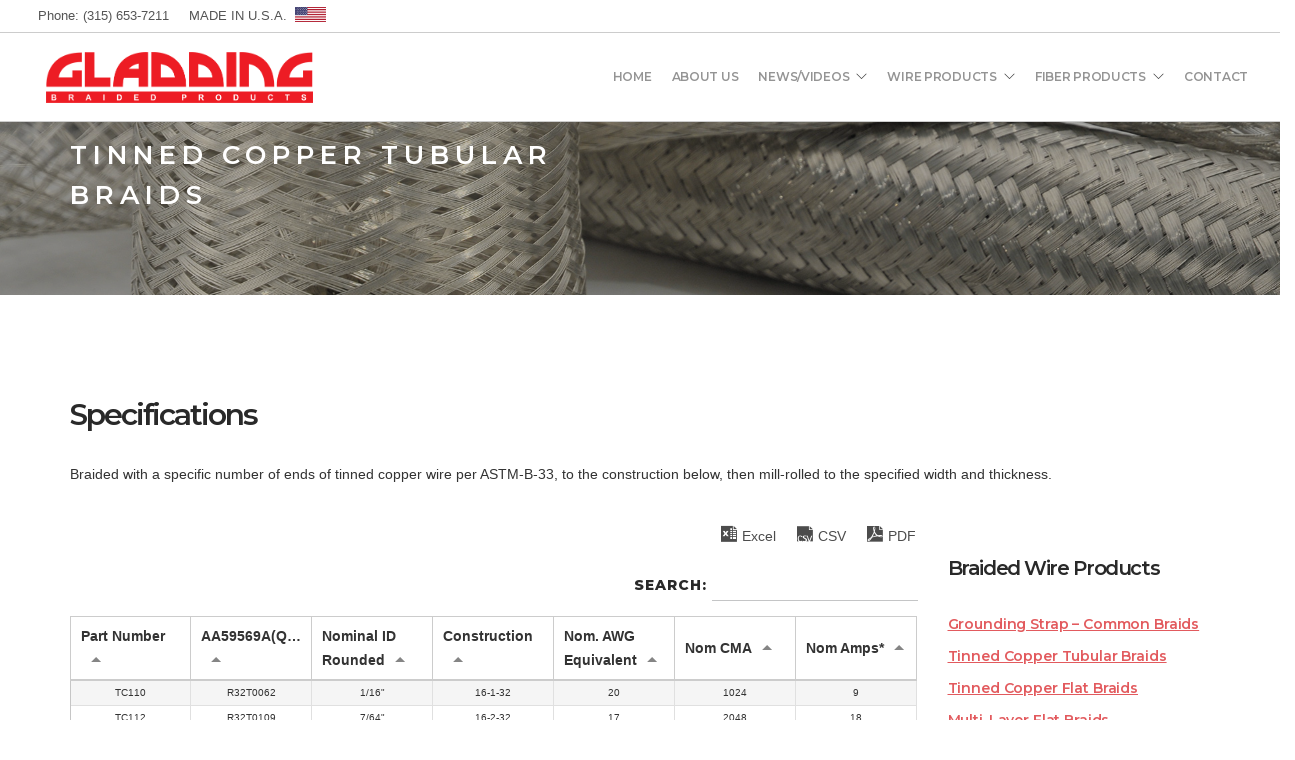

--- FILE ---
content_type: text/html; charset=UTF-8
request_url: https://gladdingbraid.com/tinned-copper-tubular-braids/
body_size: 20474
content:
<!doctype html>
<html lang="en-US">

<head>
	<meta charset="UTF-8">
	<meta name="viewport" content="width=device-width, initial-scale=1.0">
	<link rel="pingback" href="https://gladdingbraid.com/v2/xmlrpc.php" />
	<title>Tinned Copper Tubular Braids &#8211; Gladding Braided Products</title>
<meta name='robots' content='max-image-preview:large' />
<link rel='dns-prefetch' href='//fonts.googleapis.com' />
<link rel="alternate" type="application/rss+xml" title="Gladding Braided Products &raquo; Feed" href="https://gladdingbraid.com/feed/" />
<link rel="alternate" type="application/rss+xml" title="Gladding Braided Products &raquo; Comments Feed" href="https://gladdingbraid.com/comments/feed/" />
<link rel="alternate" title="oEmbed (JSON)" type="application/json+oembed" href="https://gladdingbraid.com/wp-json/oembed/1.0/embed?url=https%3A%2F%2Fgladdingbraid.com%2Ftinned-copper-tubular-braids%2F" />
<link rel="alternate" title="oEmbed (XML)" type="text/xml+oembed" href="https://gladdingbraid.com/wp-json/oembed/1.0/embed?url=https%3A%2F%2Fgladdingbraid.com%2Ftinned-copper-tubular-braids%2F&#038;format=xml" />
		<!-- This site uses the Google Analytics by MonsterInsights plugin v9.11.1 - Using Analytics tracking - https://www.monsterinsights.com/ -->
							<script src="//www.googletagmanager.com/gtag/js?id=G-56VKNJHFSM"  data-cfasync="false" data-wpfc-render="false" type="text/javascript" async></script>
			<script data-cfasync="false" data-wpfc-render="false" type="text/javascript">
				var mi_version = '9.11.1';
				var mi_track_user = true;
				var mi_no_track_reason = '';
								var MonsterInsightsDefaultLocations = {"page_location":"https:\/\/gladdingbraid.com\/tinned-copper-tubular-braids\/"};
								if ( typeof MonsterInsightsPrivacyGuardFilter === 'function' ) {
					var MonsterInsightsLocations = (typeof MonsterInsightsExcludeQuery === 'object') ? MonsterInsightsPrivacyGuardFilter( MonsterInsightsExcludeQuery ) : MonsterInsightsPrivacyGuardFilter( MonsterInsightsDefaultLocations );
				} else {
					var MonsterInsightsLocations = (typeof MonsterInsightsExcludeQuery === 'object') ? MonsterInsightsExcludeQuery : MonsterInsightsDefaultLocations;
				}

								var disableStrs = [
										'ga-disable-G-56VKNJHFSM',
									];

				/* Function to detect opted out users */
				function __gtagTrackerIsOptedOut() {
					for (var index = 0; index < disableStrs.length; index++) {
						if (document.cookie.indexOf(disableStrs[index] + '=true') > -1) {
							return true;
						}
					}

					return false;
				}

				/* Disable tracking if the opt-out cookie exists. */
				if (__gtagTrackerIsOptedOut()) {
					for (var index = 0; index < disableStrs.length; index++) {
						window[disableStrs[index]] = true;
					}
				}

				/* Opt-out function */
				function __gtagTrackerOptout() {
					for (var index = 0; index < disableStrs.length; index++) {
						document.cookie = disableStrs[index] + '=true; expires=Thu, 31 Dec 2099 23:59:59 UTC; path=/';
						window[disableStrs[index]] = true;
					}
				}

				if ('undefined' === typeof gaOptout) {
					function gaOptout() {
						__gtagTrackerOptout();
					}
				}
								window.dataLayer = window.dataLayer || [];

				window.MonsterInsightsDualTracker = {
					helpers: {},
					trackers: {},
				};
				if (mi_track_user) {
					function __gtagDataLayer() {
						dataLayer.push(arguments);
					}

					function __gtagTracker(type, name, parameters) {
						if (!parameters) {
							parameters = {};
						}

						if (parameters.send_to) {
							__gtagDataLayer.apply(null, arguments);
							return;
						}

						if (type === 'event') {
														parameters.send_to = monsterinsights_frontend.v4_id;
							var hookName = name;
							if (typeof parameters['event_category'] !== 'undefined') {
								hookName = parameters['event_category'] + ':' + name;
							}

							if (typeof MonsterInsightsDualTracker.trackers[hookName] !== 'undefined') {
								MonsterInsightsDualTracker.trackers[hookName](parameters);
							} else {
								__gtagDataLayer('event', name, parameters);
							}
							
						} else {
							__gtagDataLayer.apply(null, arguments);
						}
					}

					__gtagTracker('js', new Date());
					__gtagTracker('set', {
						'developer_id.dZGIzZG': true,
											});
					if ( MonsterInsightsLocations.page_location ) {
						__gtagTracker('set', MonsterInsightsLocations);
					}
										__gtagTracker('config', 'G-56VKNJHFSM', {"forceSSL":"true","link_attribution":"true"} );
										window.gtag = __gtagTracker;										(function () {
						/* https://developers.google.com/analytics/devguides/collection/analyticsjs/ */
						/* ga and __gaTracker compatibility shim. */
						var noopfn = function () {
							return null;
						};
						var newtracker = function () {
							return new Tracker();
						};
						var Tracker = function () {
							return null;
						};
						var p = Tracker.prototype;
						p.get = noopfn;
						p.set = noopfn;
						p.send = function () {
							var args = Array.prototype.slice.call(arguments);
							args.unshift('send');
							__gaTracker.apply(null, args);
						};
						var __gaTracker = function () {
							var len = arguments.length;
							if (len === 0) {
								return;
							}
							var f = arguments[len - 1];
							if (typeof f !== 'object' || f === null || typeof f.hitCallback !== 'function') {
								if ('send' === arguments[0]) {
									var hitConverted, hitObject = false, action;
									if ('event' === arguments[1]) {
										if ('undefined' !== typeof arguments[3]) {
											hitObject = {
												'eventAction': arguments[3],
												'eventCategory': arguments[2],
												'eventLabel': arguments[4],
												'value': arguments[5] ? arguments[5] : 1,
											}
										}
									}
									if ('pageview' === arguments[1]) {
										if ('undefined' !== typeof arguments[2]) {
											hitObject = {
												'eventAction': 'page_view',
												'page_path': arguments[2],
											}
										}
									}
									if (typeof arguments[2] === 'object') {
										hitObject = arguments[2];
									}
									if (typeof arguments[5] === 'object') {
										Object.assign(hitObject, arguments[5]);
									}
									if ('undefined' !== typeof arguments[1].hitType) {
										hitObject = arguments[1];
										if ('pageview' === hitObject.hitType) {
											hitObject.eventAction = 'page_view';
										}
									}
									if (hitObject) {
										action = 'timing' === arguments[1].hitType ? 'timing_complete' : hitObject.eventAction;
										hitConverted = mapArgs(hitObject);
										__gtagTracker('event', action, hitConverted);
									}
								}
								return;
							}

							function mapArgs(args) {
								var arg, hit = {};
								var gaMap = {
									'eventCategory': 'event_category',
									'eventAction': 'event_action',
									'eventLabel': 'event_label',
									'eventValue': 'event_value',
									'nonInteraction': 'non_interaction',
									'timingCategory': 'event_category',
									'timingVar': 'name',
									'timingValue': 'value',
									'timingLabel': 'event_label',
									'page': 'page_path',
									'location': 'page_location',
									'title': 'page_title',
									'referrer' : 'page_referrer',
								};
								for (arg in args) {
																		if (!(!args.hasOwnProperty(arg) || !gaMap.hasOwnProperty(arg))) {
										hit[gaMap[arg]] = args[arg];
									} else {
										hit[arg] = args[arg];
									}
								}
								return hit;
							}

							try {
								f.hitCallback();
							} catch (ex) {
							}
						};
						__gaTracker.create = newtracker;
						__gaTracker.getByName = newtracker;
						__gaTracker.getAll = function () {
							return [];
						};
						__gaTracker.remove = noopfn;
						__gaTracker.loaded = true;
						window['__gaTracker'] = __gaTracker;
					})();
									} else {
										console.log("");
					(function () {
						function __gtagTracker() {
							return null;
						}

						window['__gtagTracker'] = __gtagTracker;
						window['gtag'] = __gtagTracker;
					})();
									}
			</script>
							<!-- / Google Analytics by MonsterInsights -->
		<style id='wp-img-auto-sizes-contain-inline-css' type='text/css'>
img:is([sizes=auto i],[sizes^="auto," i]){contain-intrinsic-size:3000px 1500px}
/*# sourceURL=wp-img-auto-sizes-contain-inline-css */
</style>

<style id='wp-emoji-styles-inline-css' type='text/css'>

	img.wp-smiley, img.emoji {
		display: inline !important;
		border: none !important;
		box-shadow: none !important;
		height: 1em !important;
		width: 1em !important;
		margin: 0 0.07em !important;
		vertical-align: -0.1em !important;
		background: none !important;
		padding: 0 !important;
	}
/*# sourceURL=wp-emoji-styles-inline-css */
</style>
<link rel='stylesheet' id='wp-block-library-css' href='https://gladdingbraid.com/v2/wp-includes/css/dist/block-library/style.min.css?ver=6.9' type='text/css' media='all' />
<style id='global-styles-inline-css' type='text/css'>
:root{--wp--preset--aspect-ratio--square: 1;--wp--preset--aspect-ratio--4-3: 4/3;--wp--preset--aspect-ratio--3-4: 3/4;--wp--preset--aspect-ratio--3-2: 3/2;--wp--preset--aspect-ratio--2-3: 2/3;--wp--preset--aspect-ratio--16-9: 16/9;--wp--preset--aspect-ratio--9-16: 9/16;--wp--preset--color--black: #000000;--wp--preset--color--cyan-bluish-gray: #abb8c3;--wp--preset--color--white: #ffffff;--wp--preset--color--pale-pink: #f78da7;--wp--preset--color--vivid-red: #cf2e2e;--wp--preset--color--luminous-vivid-orange: #ff6900;--wp--preset--color--luminous-vivid-amber: #fcb900;--wp--preset--color--light-green-cyan: #7bdcb5;--wp--preset--color--vivid-green-cyan: #00d084;--wp--preset--color--pale-cyan-blue: #8ed1fc;--wp--preset--color--vivid-cyan-blue: #0693e3;--wp--preset--color--vivid-purple: #9b51e0;--wp--preset--gradient--vivid-cyan-blue-to-vivid-purple: linear-gradient(135deg,rgb(6,147,227) 0%,rgb(155,81,224) 100%);--wp--preset--gradient--light-green-cyan-to-vivid-green-cyan: linear-gradient(135deg,rgb(122,220,180) 0%,rgb(0,208,130) 100%);--wp--preset--gradient--luminous-vivid-amber-to-luminous-vivid-orange: linear-gradient(135deg,rgb(252,185,0) 0%,rgb(255,105,0) 100%);--wp--preset--gradient--luminous-vivid-orange-to-vivid-red: linear-gradient(135deg,rgb(255,105,0) 0%,rgb(207,46,46) 100%);--wp--preset--gradient--very-light-gray-to-cyan-bluish-gray: linear-gradient(135deg,rgb(238,238,238) 0%,rgb(169,184,195) 100%);--wp--preset--gradient--cool-to-warm-spectrum: linear-gradient(135deg,rgb(74,234,220) 0%,rgb(151,120,209) 20%,rgb(207,42,186) 40%,rgb(238,44,130) 60%,rgb(251,105,98) 80%,rgb(254,248,76) 100%);--wp--preset--gradient--blush-light-purple: linear-gradient(135deg,rgb(255,206,236) 0%,rgb(152,150,240) 100%);--wp--preset--gradient--blush-bordeaux: linear-gradient(135deg,rgb(254,205,165) 0%,rgb(254,45,45) 50%,rgb(107,0,62) 100%);--wp--preset--gradient--luminous-dusk: linear-gradient(135deg,rgb(255,203,112) 0%,rgb(199,81,192) 50%,rgb(65,88,208) 100%);--wp--preset--gradient--pale-ocean: linear-gradient(135deg,rgb(255,245,203) 0%,rgb(182,227,212) 50%,rgb(51,167,181) 100%);--wp--preset--gradient--electric-grass: linear-gradient(135deg,rgb(202,248,128) 0%,rgb(113,206,126) 100%);--wp--preset--gradient--midnight: linear-gradient(135deg,rgb(2,3,129) 0%,rgb(40,116,252) 100%);--wp--preset--font-size--small: 13px;--wp--preset--font-size--medium: 20px;--wp--preset--font-size--large: 36px;--wp--preset--font-size--x-large: 42px;--wp--preset--spacing--20: 0.44rem;--wp--preset--spacing--30: 0.67rem;--wp--preset--spacing--40: 1rem;--wp--preset--spacing--50: 1.5rem;--wp--preset--spacing--60: 2.25rem;--wp--preset--spacing--70: 3.38rem;--wp--preset--spacing--80: 5.06rem;--wp--preset--shadow--natural: 6px 6px 9px rgba(0, 0, 0, 0.2);--wp--preset--shadow--deep: 12px 12px 50px rgba(0, 0, 0, 0.4);--wp--preset--shadow--sharp: 6px 6px 0px rgba(0, 0, 0, 0.2);--wp--preset--shadow--outlined: 6px 6px 0px -3px rgb(255, 255, 255), 6px 6px rgb(0, 0, 0);--wp--preset--shadow--crisp: 6px 6px 0px rgb(0, 0, 0);}:where(.is-layout-flex){gap: 0.5em;}:where(.is-layout-grid){gap: 0.5em;}body .is-layout-flex{display: flex;}.is-layout-flex{flex-wrap: wrap;align-items: center;}.is-layout-flex > :is(*, div){margin: 0;}body .is-layout-grid{display: grid;}.is-layout-grid > :is(*, div){margin: 0;}:where(.wp-block-columns.is-layout-flex){gap: 2em;}:where(.wp-block-columns.is-layout-grid){gap: 2em;}:where(.wp-block-post-template.is-layout-flex){gap: 1.25em;}:where(.wp-block-post-template.is-layout-grid){gap: 1.25em;}.has-black-color{color: var(--wp--preset--color--black) !important;}.has-cyan-bluish-gray-color{color: var(--wp--preset--color--cyan-bluish-gray) !important;}.has-white-color{color: var(--wp--preset--color--white) !important;}.has-pale-pink-color{color: var(--wp--preset--color--pale-pink) !important;}.has-vivid-red-color{color: var(--wp--preset--color--vivid-red) !important;}.has-luminous-vivid-orange-color{color: var(--wp--preset--color--luminous-vivid-orange) !important;}.has-luminous-vivid-amber-color{color: var(--wp--preset--color--luminous-vivid-amber) !important;}.has-light-green-cyan-color{color: var(--wp--preset--color--light-green-cyan) !important;}.has-vivid-green-cyan-color{color: var(--wp--preset--color--vivid-green-cyan) !important;}.has-pale-cyan-blue-color{color: var(--wp--preset--color--pale-cyan-blue) !important;}.has-vivid-cyan-blue-color{color: var(--wp--preset--color--vivid-cyan-blue) !important;}.has-vivid-purple-color{color: var(--wp--preset--color--vivid-purple) !important;}.has-black-background-color{background-color: var(--wp--preset--color--black) !important;}.has-cyan-bluish-gray-background-color{background-color: var(--wp--preset--color--cyan-bluish-gray) !important;}.has-white-background-color{background-color: var(--wp--preset--color--white) !important;}.has-pale-pink-background-color{background-color: var(--wp--preset--color--pale-pink) !important;}.has-vivid-red-background-color{background-color: var(--wp--preset--color--vivid-red) !important;}.has-luminous-vivid-orange-background-color{background-color: var(--wp--preset--color--luminous-vivid-orange) !important;}.has-luminous-vivid-amber-background-color{background-color: var(--wp--preset--color--luminous-vivid-amber) !important;}.has-light-green-cyan-background-color{background-color: var(--wp--preset--color--light-green-cyan) !important;}.has-vivid-green-cyan-background-color{background-color: var(--wp--preset--color--vivid-green-cyan) !important;}.has-pale-cyan-blue-background-color{background-color: var(--wp--preset--color--pale-cyan-blue) !important;}.has-vivid-cyan-blue-background-color{background-color: var(--wp--preset--color--vivid-cyan-blue) !important;}.has-vivid-purple-background-color{background-color: var(--wp--preset--color--vivid-purple) !important;}.has-black-border-color{border-color: var(--wp--preset--color--black) !important;}.has-cyan-bluish-gray-border-color{border-color: var(--wp--preset--color--cyan-bluish-gray) !important;}.has-white-border-color{border-color: var(--wp--preset--color--white) !important;}.has-pale-pink-border-color{border-color: var(--wp--preset--color--pale-pink) !important;}.has-vivid-red-border-color{border-color: var(--wp--preset--color--vivid-red) !important;}.has-luminous-vivid-orange-border-color{border-color: var(--wp--preset--color--luminous-vivid-orange) !important;}.has-luminous-vivid-amber-border-color{border-color: var(--wp--preset--color--luminous-vivid-amber) !important;}.has-light-green-cyan-border-color{border-color: var(--wp--preset--color--light-green-cyan) !important;}.has-vivid-green-cyan-border-color{border-color: var(--wp--preset--color--vivid-green-cyan) !important;}.has-pale-cyan-blue-border-color{border-color: var(--wp--preset--color--pale-cyan-blue) !important;}.has-vivid-cyan-blue-border-color{border-color: var(--wp--preset--color--vivid-cyan-blue) !important;}.has-vivid-purple-border-color{border-color: var(--wp--preset--color--vivid-purple) !important;}.has-vivid-cyan-blue-to-vivid-purple-gradient-background{background: var(--wp--preset--gradient--vivid-cyan-blue-to-vivid-purple) !important;}.has-light-green-cyan-to-vivid-green-cyan-gradient-background{background: var(--wp--preset--gradient--light-green-cyan-to-vivid-green-cyan) !important;}.has-luminous-vivid-amber-to-luminous-vivid-orange-gradient-background{background: var(--wp--preset--gradient--luminous-vivid-amber-to-luminous-vivid-orange) !important;}.has-luminous-vivid-orange-to-vivid-red-gradient-background{background: var(--wp--preset--gradient--luminous-vivid-orange-to-vivid-red) !important;}.has-very-light-gray-to-cyan-bluish-gray-gradient-background{background: var(--wp--preset--gradient--very-light-gray-to-cyan-bluish-gray) !important;}.has-cool-to-warm-spectrum-gradient-background{background: var(--wp--preset--gradient--cool-to-warm-spectrum) !important;}.has-blush-light-purple-gradient-background{background: var(--wp--preset--gradient--blush-light-purple) !important;}.has-blush-bordeaux-gradient-background{background: var(--wp--preset--gradient--blush-bordeaux) !important;}.has-luminous-dusk-gradient-background{background: var(--wp--preset--gradient--luminous-dusk) !important;}.has-pale-ocean-gradient-background{background: var(--wp--preset--gradient--pale-ocean) !important;}.has-electric-grass-gradient-background{background: var(--wp--preset--gradient--electric-grass) !important;}.has-midnight-gradient-background{background: var(--wp--preset--gradient--midnight) !important;}.has-small-font-size{font-size: var(--wp--preset--font-size--small) !important;}.has-medium-font-size{font-size: var(--wp--preset--font-size--medium) !important;}.has-large-font-size{font-size: var(--wp--preset--font-size--large) !important;}.has-x-large-font-size{font-size: var(--wp--preset--font-size--x-large) !important;}
/*# sourceURL=global-styles-inline-css */
</style>

<style id='classic-theme-styles-inline-css' type='text/css'>
/*! This file is auto-generated */
.wp-block-button__link{color:#fff;background-color:#32373c;border-radius:9999px;box-shadow:none;text-decoration:none;padding:calc(.667em + 2px) calc(1.333em + 2px);font-size:1.125em}.wp-block-file__button{background:#32373c;color:#fff;text-decoration:none}
/*# sourceURL=/wp-includes/css/classic-themes.min.css */
</style>
<link rel='stylesheet' id='js_composer_front-css' href='https://gladdingbraid.com/v2/wp-content/plugins/js_composer/assets/css/js_composer.min.css?ver=7.7.2' type='text/css' media='all' />
<link rel='stylesheet' id='ebor-body-font-css' href='//fonts.googleapis.com/css?family=Open+Sans%3A300%2C400%2C600&#038;ver=1.0.0' type='text/css' media='all' />
<link rel='stylesheet' id='ebor-heading-font-css' href='//fonts.googleapis.com/css?family=Montserrat%3A600%2C800&#038;ver=1.0.0' type='text/css' media='all' />
<link rel='stylesheet' id='ebor-lato-font-css' href='//fonts.googleapis.com/css?family=Lato%3A300%2C400&#038;ver=1.0.0' type='text/css' media='all' />
<link rel='stylesheet' id='bootstrap-css' href='https://gladdingbraid.com/v2/wp-content/themes/foundry/style/css/bootstrap.css?ver=1.0.0' type='text/css' media='all' />
<link rel='stylesheet' id='ebor-plugins-css' href='https://gladdingbraid.com/v2/wp-content/themes/foundry/style/css/plugins.css?ver=1.0.0' type='text/css' media='all' />
<link rel='stylesheet' id='ebor-fonts-css' href='https://gladdingbraid.com/v2/wp-content/themes/foundry/style/css/fonts.css?ver=1.0.0' type='text/css' media='all' />
<link rel='stylesheet' id='ebor-theme-styles-css' href='https://gladdingbraid.com/v2/wp-content/uploads/wp-less/foundry/style/css/theme-dd864cd70a.css' type='text/css' media='all' />
<link rel='stylesheet' id='ebor-style-css' href='https://gladdingbraid.com/v2/wp-content/themes/foundry-child/style.css?ver=1.0.0' type='text/css' media='all' />
<style id='ebor-style-inline-css' type='text/css'>

			.nav-bar {
				height: 89px;
				max-height: 89px;
				line-height: 87px;	
			}
			.nav-bar > .module.left > a {
				height: 89px;
			}
			@media all and ( min-width: 992px ){
				.nav-bar .module, .nav-bar .module-group {
					height: 89px;
				}
			}
			.widget-handle .cart .label {
				top: 15px;
			}
			.module.widget-handle.mobile-toggle {
				line-height: 87px;	
				max-height: 89px;
			}
			.module-group.right .module.left:first-child {
				padding-right: 32px;
			}
			.menu > li ul {
				width: 300px;
			}
			.mega-menu > li {
				width: 300px !important;
			}
		.breadcrumb.breadcrumb-2 { display: none; }body { 
    font-size: 14px!important; 
    line-height: 22px!important; 
    font-weight:300!important; 
    color:#333; }
h1,
.h1 {
  font-size: 46px;
  line-height: 64px;
}
h1.large {
  font-size: 62px;
  line-height: 80px;
  font-weight: 100;
}
@media all and (max-width: 990px) {
  h1.large {
    font-size: 46px;
    line-height: 64px;
  }
}
h2 {
  font-size: 30px;
  line-height: 48px;
}
h3 {
  font-size: 26px;
  line-height: 40px;
}
h4,
.h4 {
  font-size: 20px;
  line-height: 32px;
}
h5,
.h5 {
  font-size: 16px;
  line-height: 24px;
  font-weight: 400;
}
h6,
.h6 {
  font-size: 12px;
  line-height: 24px;
  font-weight: 700;
}

.wp-image-3479 { padding-top:45px; float:right !important; }

h1, h2, h3, h4, h5 ,h6 {letter-spacing:-.07em;}

/*table.wpDataTable td { padding:1px !important; }

.wpb_text_column table td,  {padding:0!important;}

table.wpDataTable > thead > tr > th { font-size:12px; }*/

.tr, td {
line-height: 15px !important;
font-size: 14px;
font-weight:400;
}
.eapps-google-maps-locations-list-item-picture { display:none !important;  }

.menu li a {
    font-size: 12px;
    font-weight:400;
    letter-spacing: -.023em; }

.menu > li ul a {
    width: 310px;
    font-size: 12px;
    line-height:16px;
    letter-spacing: -.023em;
    padding-bottom:18px;
}

.menu > li ul {
    margin-top: 2px;
}
.menu > li { margin-right: 20px; }
.gform_body { padding:10px 10px 10px 20px;
background:rgba(255,255,255,0.5); }
.gform_button {
    width: 22% !important;
}
.logo {
    padding-left: 9%;
}
.logo-carousel img {
    max-height: 110px;
}
.logo-carousel li {
    opacity: 1;
}
.module {padding:0 0 0 20px; }
.nav-utility {
    height: 33px;
    line-height: 33px; }

.madeInUSA { font-size:13px;line-height:13px; color:#555; font-weight:400; padding-left: 3%; padding-top:7px;}

.back-to-top { background:transparent;}

#menu-rhsmenu-wire a {
    font-size: 14px;
    text-transform: capitalize;
    text-decoration: underline;
    font-weight: 400;
    letter-spacing: -.01em;
    color: #db3236;
    opacity: 0.8;
    transition: all 0.3s ease;
    -webkit-transition: all 0.3s ease;
    -moz-transition: all 0.3s ease;
    line-height:32px;
  display:block!important;
   white-space: nowrap;
    padding-right: 110px;

}

#menu-rhs-textile a {
    font-size: 14px;
    text-transform: capitalize;
    text-decoration: underline;
    font-weight: 400;
    letter-spacing: -.01em;
    color: #db3236;
    opacity: 0.8;
    transition: all 0.3s ease;
    -webkit-transition: all 0.3s ease;
    -moz-transition: all 0.3s ease;
    line-height: 32px;
  display:block!important;
white-space: nowrap;
margin-right:100px;
}


td.centerText {text-align:center!important; font-size:10px; color:#333333;}

h2.uppercase {
    letter-spacing: -.05em;
    margin-right: -10px;
    text-transform: capitalize;
    font-weight: 700;
    font-size: 56px;
    line-height: 58px;
}

.dataTables_paginate {display:none !important;}
.paging_full_numbers  {display:none !important;}

@media screen and (max-device-width: 480px) and (-webkit-min-device-pixel-ratio: 2){
 .logo {
    max-width:176px;
    height: auto;
}

.ti-mobile { margin-left: 47px !important;
}

.menu > li ul {
    width: 350px;
}

.overlay:before, .slider-all-controls .overlay .background-image-holder:before { opacity: .1;}

input[type="submit"], button[type="submit"] {

height: 90px;
line-height: 48px;
border: 2px solid #db3236;
background: #db3236;
color: #ffffff;
width: 100%;
font-size: 11px;
text-transform: uppercase;
font-weight: bold;
letter-spacing: 1px;
border-radius: 0 !important;
padding: 0 60px;
}



/*# sourceURL=ebor-style-inline-css */
</style>
<script type="text/javascript" src="https://gladdingbraid.com/v2/wp-content/plugins/google-analytics-for-wordpress/assets/js/frontend-gtag.min.js?ver=9.11.1" id="monsterinsights-frontend-script-js" async="async" data-wp-strategy="async"></script>
<script data-cfasync="false" data-wpfc-render="false" type="text/javascript" id='monsterinsights-frontend-script-js-extra'>/* <![CDATA[ */
var monsterinsights_frontend = {"js_events_tracking":"true","download_extensions":"doc,pdf,ppt,zip,xls,docx,pptx,xlsx","inbound_paths":"[{\"path\":\"\\\/go\\\/\",\"label\":\"affiliate\"},{\"path\":\"\\\/recommend\\\/\",\"label\":\"affiliate\"}]","home_url":"https:\/\/gladdingbraid.com","hash_tracking":"false","v4_id":"G-56VKNJHFSM"};/* ]]> */
</script>
<script type="text/javascript" src="https://gladdingbraid.com/v2/wp-includes/js/jquery/jquery.min.js?ver=3.7.1" id="jquery-core-js"></script>
<script type="text/javascript" src="https://gladdingbraid.com/v2/wp-includes/js/jquery/jquery-migrate.min.js?ver=3.4.1" id="jquery-migrate-js"></script>
<script type="text/javascript" src="//gladdingbraid.com/v2/wp-content/plugins/revslider/sr6/assets/js/rbtools.min.js?ver=6.7.29" async id="tp-tools-js"></script>
<script type="text/javascript" src="//gladdingbraid.com/v2/wp-content/plugins/revslider/sr6/assets/js/rs6.min.js?ver=6.7.34" async id="revmin-js"></script>
<script></script><link rel="https://api.w.org/" href="https://gladdingbraid.com/wp-json/" /><link rel="alternate" title="JSON" type="application/json" href="https://gladdingbraid.com/wp-json/wp/v2/pages/2811" /><link rel="EditURI" type="application/rsd+xml" title="RSD" href="https://gladdingbraid.com/v2/xmlrpc.php?rsd" />
<meta name="generator" content="WordPress 6.9" />
<link rel="canonical" href="https://gladdingbraid.com/tinned-copper-tubular-braids/" />
<link rel='shortlink' href='https://gladdingbraid.com/?p=2811' />
<style type="text/css">.recentcomments a{display:inline !important;padding:0 !important;margin:0 !important;}</style><meta name="generator" content="Powered by WPBakery Page Builder - drag and drop page builder for WordPress."/>
<meta name="generator" content="Powered by Slider Revolution 6.7.34 - responsive, Mobile-Friendly Slider Plugin for WordPress with comfortable drag and drop interface." />
<script>function setREVStartSize(e){
			//window.requestAnimationFrame(function() {
				window.RSIW = window.RSIW===undefined ? window.innerWidth : window.RSIW;
				window.RSIH = window.RSIH===undefined ? window.innerHeight : window.RSIH;
				try {
					var pw = document.getElementById(e.c).parentNode.offsetWidth,
						newh;
					pw = pw===0 || isNaN(pw) || (e.l=="fullwidth" || e.layout=="fullwidth") ? window.RSIW : pw;
					e.tabw = e.tabw===undefined ? 0 : parseInt(e.tabw);
					e.thumbw = e.thumbw===undefined ? 0 : parseInt(e.thumbw);
					e.tabh = e.tabh===undefined ? 0 : parseInt(e.tabh);
					e.thumbh = e.thumbh===undefined ? 0 : parseInt(e.thumbh);
					e.tabhide = e.tabhide===undefined ? 0 : parseInt(e.tabhide);
					e.thumbhide = e.thumbhide===undefined ? 0 : parseInt(e.thumbhide);
					e.mh = e.mh===undefined || e.mh=="" || e.mh==="auto" ? 0 : parseInt(e.mh,0);
					if(e.layout==="fullscreen" || e.l==="fullscreen")
						newh = Math.max(e.mh,window.RSIH);
					else{
						e.gw = Array.isArray(e.gw) ? e.gw : [e.gw];
						for (var i in e.rl) if (e.gw[i]===undefined || e.gw[i]===0) e.gw[i] = e.gw[i-1];
						e.gh = e.el===undefined || e.el==="" || (Array.isArray(e.el) && e.el.length==0)? e.gh : e.el;
						e.gh = Array.isArray(e.gh) ? e.gh : [e.gh];
						for (var i in e.rl) if (e.gh[i]===undefined || e.gh[i]===0) e.gh[i] = e.gh[i-1];
											
						var nl = new Array(e.rl.length),
							ix = 0,
							sl;
						e.tabw = e.tabhide>=pw ? 0 : e.tabw;
						e.thumbw = e.thumbhide>=pw ? 0 : e.thumbw;
						e.tabh = e.tabhide>=pw ? 0 : e.tabh;
						e.thumbh = e.thumbhide>=pw ? 0 : e.thumbh;
						for (var i in e.rl) nl[i] = e.rl[i]<window.RSIW ? 0 : e.rl[i];
						sl = nl[0];
						for (var i in nl) if (sl>nl[i] && nl[i]>0) { sl = nl[i]; ix=i;}
						var m = pw>(e.gw[ix]+e.tabw+e.thumbw) ? 1 : (pw-(e.tabw+e.thumbw)) / (e.gw[ix]);
						newh =  (e.gh[ix] * m) + (e.tabh + e.thumbh);
					}
					var el = document.getElementById(e.c);
					if (el!==null && el) el.style.height = newh+"px";
					el = document.getElementById(e.c+"_wrapper");
					if (el!==null && el) {
						el.style.height = newh+"px";
						el.style.display = "block";
					}
				} catch(e){
					console.log("Failure at Presize of Slider:" + e)
				}
			//});
		  };</script>
<noscript><style> .wpb_animate_when_almost_visible { opacity: 1; }</style></noscript><link rel='stylesheet' id='wdt-include-inter-google-fonts-css' href='https://fonts.googleapis.com/css2?family=Inter%3Awght%40300%3B400%3B500%3B600&#038;display=swap&#038;ver=7.2' type='text/css' media='all' />
<link rel='stylesheet' id='wdt-bootstrap-css' href='https://gladdingbraid.com/v2/wp-content/plugins/wpdatatables/assets/css/bootstrap/wpdatatables-bootstrap.css?ver=7.2' type='text/css' media='all' />
<link rel='stylesheet' id='wdt-bootstrap-select-css' href='https://gladdingbraid.com/v2/wp-content/plugins/wpdatatables/assets/css/bootstrap/bootstrap-select/bootstrap-select.min.css?ver=7.2' type='text/css' media='all' />
<link rel='stylesheet' id='wdt-animate-css' href='https://gladdingbraid.com/v2/wp-content/plugins/wpdatatables/assets/css/animate/animate.min.css?ver=7.2' type='text/css' media='all' />
<link rel='stylesheet' id='wdt-uikit-css' href='https://gladdingbraid.com/v2/wp-content/plugins/wpdatatables/assets/css/uikit/uikit.css?ver=7.2' type='text/css' media='all' />
<link rel='stylesheet' id='wdt-bootstrap-tagsinput-css' href='https://gladdingbraid.com/v2/wp-content/plugins/wpdatatables/assets/css/bootstrap/bootstrap-tagsinput/bootstrap-tagsinput.css?ver=7.2' type='text/css' media='all' />
<link rel='stylesheet' id='wdt-bootstrap-datetimepicker-css' href='https://gladdingbraid.com/v2/wp-content/plugins/wpdatatables/assets/css/bootstrap/bootstrap-datetimepicker/bootstrap-datetimepicker.min.css?ver=7.2' type='text/css' media='all' />
<link rel='stylesheet' id='wdt-bootstrap-nouislider-css' href='https://gladdingbraid.com/v2/wp-content/plugins/wpdatatables/assets/css/bootstrap/bootstrap-nouislider/bootstrap-nouislider.min.css?ver=7.2' type='text/css' media='all' />
<link rel='stylesheet' id='wdt-wp-bootstrap-datetimepicker-css' href='https://gladdingbraid.com/v2/wp-content/plugins/wpdatatables/assets/css/bootstrap/bootstrap-datetimepicker/wdt-bootstrap-datetimepicker.min.css?ver=7.2' type='text/css' media='all' />
<link rel='stylesheet' id='wdt-bootstrap-colorpicker-css' href='https://gladdingbraid.com/v2/wp-content/plugins/wpdatatables/assets/css/bootstrap/bootstrap-colorpicker/bootstrap-colorpicker.min.css?ver=7.2' type='text/css' media='all' />
<link rel='stylesheet' id='wdt-wpdt-icons-css' href='https://gladdingbraid.com/v2/wp-content/plugins/wpdatatables/assets/css/style.min.css?ver=7.2' type='text/css' media='all' />
<link rel='stylesheet' id='wdt-wpdatatables-css' href='https://gladdingbraid.com/v2/wp-content/plugins/wpdatatables/assets/css/wdt.frontend.min.css?ver=7.2' type='text/css' media='all' />
<link rel='stylesheet' id='wdt-include-roboto-google-fonts-css' href='https://fonts.googleapis.com/css?family=Roboto%3Awght%40400%3B500&#038;display=swap&#038;ver=7.2' type='text/css' media='all' />
<link rel='stylesheet' id='wdt-skin-light-css' href='https://gladdingbraid.com/v2/wp-content/plugins/wpdatatables/assets/css/wdt-skins/light.css?ver=7.2' type='text/css' media='all' />
<link rel='stylesheet' id='dashicons-css' href='https://gladdingbraid.com/v2/wp-includes/css/dashicons.min.css?ver=6.9' type='text/css' media='all' />
<link rel='stylesheet' id='wdt-woo-commerce-css-css' href='https://gladdingbraid.com/v2/wp-content/plugins/wpdatatables/integrations/pro/woo-commerce/assets/wdt-woo-commerce.css?ver=7.2' type='text/css' media='all' />
<link rel='stylesheet' id='rs-plugin-settings-css' href='//gladdingbraid.com/v2/wp-content/plugins/revslider/sr6/assets/css/rs6.css?ver=6.7.34' type='text/css' media='all' />
<style id='rs-plugin-settings-inline-css' type='text/css'>
#rs-demo-id {}
/*# sourceURL=rs-plugin-settings-inline-css */
</style>
</head>

<body class="wp-singular page-template-default page page-id-2811 wp-theme-foundry wp-child-theme-foundry-child perm-fixed-nav normal-layout parallax-3d btn-regular wpb-js-composer js-comp-ver-7.7.2 vc_responsive">


<div class="nav-container">
 
    <nav data-fixed-at="150px">
    
        	

<div class="nav-utility">
	
	    
        
        
    <div Class="madeInUSA"><i class="fa fa-volume-control-phone" aria-hidden="true"></i>
 Phone: (315) 653-7211 &nbsp;&nbsp;&nbsp;&nbsp;MADE IN U.S.A.  <img style="padding-right:12px;padding-bottom:5px;width:43px;height:20px" src="https://gladdingbraid.com/v2/wp-content/uploads/2018/01/united-states-flag.png" alt="" /></div>
    
</div>        
        <div class="nav-bar">
        
            <div class="module left">
                <a href="https://gladdingbraid.com/">
                    <img class="logo logo-light" alt="Gladding Braided Products" src="https://gladdingbraid.com/v2/wp-content/uploads/2017/09/gladdinglogo700white.png" />
                    <img class="logo logo-dark" alt="Gladding Braided Products" src="https://gladdingbraid.com/v2/wp-content/uploads/2017/09/gladdinglogo700.png" />
                </a>
            </div>
            
            <div class="module widget-handle mobile-toggle right visible-sm visible-xs">
                <i class="ti-menu"></i>
            </div>
            
            <div class="module-group right">
            
                <div class="module left">
                    <ul id="menu-mainmenu" class="menu"><li id="menu-item-4860" class="menu-item menu-item-type-post_type menu-item-object-page menu-item-home menu-item-4860"><a href="https://gladdingbraid.com/">Home</a></li>
<li id="menu-item-3180" class="menu-item menu-item-type-post_type menu-item-object-page menu-item-3180"><a href="https://gladdingbraid.com/about-us/">About Us</a></li>
<li id="menu-item-4794" class="menu-item menu-item-type-custom menu-item-object-custom menu-item-has-children menu-item-4794 has-dropdown"><a href="#">News/Videos</a>
<ul role="menu" class=" subnav">
	<li id="menu-item-4796" class="menu-item menu-item-type-post_type menu-item-object-page menu-item-4796"><a href="https://gladdingbraid.com/modern-marvels/">Gladding featured on The History Channel&#8217;s Modern Marvel</a></li>
	<li id="menu-item-4795" class="menu-item menu-item-type-post_type menu-item-object-page menu-item-4795"><a href="https://gladdingbraid.com/colorscape/">Gladding cord helps bring art installation come to life.</a></li>
</ul>
</li>
<li id="menu-item-3138" class="menu-item menu-item-type-custom menu-item-object-custom current-menu-ancestor current-menu-parent menu-item-has-children menu-item-3138 has-dropdown"><a href="#">Wire Products</a>
<ul role="menu" class=" subnav">
	<li id="menu-item-3176" class="menu-item menu-item-type-post_type menu-item-object-page menu-item-3176"><a href="https://gladdingbraid.com/grounding-strap-common-braids/">Grounding Strap – Common Braids</a></li>
	<li id="menu-item-3583" class="menu-item menu-item-type-post_type menu-item-object-page current-menu-item page_item page-item-2811 current_page_item menu-item-3583 active"><a href="https://gladdingbraid.com/tinned-copper-tubular-braids/">Tinned Copper Tubular Braids</a></li>
	<li id="menu-item-3200" class="menu-item menu-item-type-post_type menu-item-object-page menu-item-3200"><a href="https://gladdingbraid.com/tinned-copper-flat-braids/">Tinned Copper Flat Braids</a></li>
	<li id="menu-item-3590" class="menu-item menu-item-type-post_type menu-item-object-page menu-item-3590"><a href="https://gladdingbraid.com/multi-layer-flat-braids/">Multi-Layer Flat Braids</a></li>
	<li id="menu-item-3198" class="menu-item menu-item-type-post_type menu-item-object-page menu-item-3198"><a href="https://gladdingbraid.com/silver-plated-tublar-braids/">Silver Plated Tubular Braids</a></li>
	<li id="menu-item-3196" class="menu-item menu-item-type-post_type menu-item-object-page menu-item-3196"><a href="https://gladdingbraid.com/silver-plated-flat-braids/">Silver Plated Flat Braids</a></li>
	<li id="menu-item-3591" class="menu-item menu-item-type-post_type menu-item-object-page menu-item-3591"><a href="https://gladdingbraid.com/nickel-plated-tubular-braids/">Nickel Plated Tubular Braids</a></li>
	<li id="menu-item-3194" class="menu-item menu-item-type-post_type menu-item-object-page menu-item-3194"><a href="https://gladdingbraid.com/nickel-plated-flat-braids/">Nickel Plated Flat Braids</a></li>
	<li id="menu-item-3192" class="menu-item menu-item-type-post_type menu-item-object-page menu-item-3192"><a href="https://gladdingbraid.com/stainless-steel-tubular-braids/">Stainless Steel Tubular Braids</a></li>
	<li id="menu-item-3793" class="menu-item menu-item-type-custom menu-item-object-custom menu-item-3793"><a target="_blank" href="https://gladdingbraid.com/v2/wp-content/uploads/2017/11/A_A59569A.pdf">Spec A-A 59569A (QQ-B-575)</a></li>
	<li id="menu-item-3188" class="menu-item menu-item-type-post_type menu-item-object-page menu-item-3188"><a href="https://gladdingbraid.com/buss-wire/">Buss Wire</a></li>
	<li id="menu-item-3186" class="menu-item menu-item-type-post_type menu-item-object-page menu-item-3186"><a href="https://gladdingbraid.com/bobbin-winding/">Bobbin Winding</a></li>
	<li id="menu-item-3184" class="menu-item menu-item-type-post_type menu-item-object-page menu-item-3184"><a href="https://gladdingbraid.com/harness-braiding/">Harness Braiding</a></li>
</ul>
</li>
<li id="menu-item-3134" class="menu-item menu-item-type-custom menu-item-object-custom menu-item-has-children menu-item-3134 has-dropdown"><a href="#">Fiber Products</a>
<ul role="menu" class=" subnav">
	<li id="menu-item-3209" class="menu-item menu-item-type-post_type menu-item-object-page menu-item-3209"><a href="https://gladdingbraid.com/550-paracord/">#550 Paracord</a></li>
	<li id="menu-item-3211" class="menu-item menu-item-type-post_type menu-item-object-page menu-item-3211"><a href="https://gladdingbraid.com/accessory-cord/">Accessory Cord</a></li>
	<li id="menu-item-3172" class="menu-item menu-item-type-post_type menu-item-object-page menu-item-3172"><a href="https://gladdingbraid.com/duravet-cord/">Duravet Cord</a></li>
	<li id="menu-item-3205" class="menu-item menu-item-type-post_type menu-item-object-page menu-item-3205"><a href="https://gladdingbraid.com/fine-braids-and-twines/">Fine Threads and Sutures</a></li>
	<li id="menu-item-3203" class="menu-item menu-item-type-post_type menu-item-object-page menu-item-3203"><a href="https://gladdingbraid.com/harnessoverbraiding/">Harness/Overbraiding</a></li>
	<li id="menu-item-4061" class="menu-item menu-item-type-post_type menu-item-object-page menu-item-4061"><a href="https://gladdingbraid.com/marine/">Marine</a></li>
	<li id="menu-item-3201" class="menu-item menu-item-type-post_type menu-item-object-page menu-item-3201"><a href="https://gladdingbraid.com/synthetic-mil-specs/">Military Specifications</a></li>
</ul>
</li>
<li id="menu-item-5062" class="menu-item menu-item-type-post_type menu-item-object-page menu-item-5062"><a href="https://gladdingbraid.com/contact/">Contact</a></li>
</ul>                </div>
				
				                
            </div>

        </div>
        
    </nav>
    
</div>
<div class="main-container"><section class="page-title page-title-4 image-bg overlay"><div class="background-image-holder"><img width="1920" height="1080" src="https://gladdingbraid.com/v2/wp-content/uploads/2017/09/Lg-Tubular-Brd-3.jpg" class="background-image" alt="" decoding="async" fetchpriority="high" srcset="https://gladdingbraid.com/v2/wp-content/uploads/2017/09/Lg-Tubular-Brd-3.jpg 1920w, https://gladdingbraid.com/v2/wp-content/uploads/2017/09/Lg-Tubular-Brd-3-300x169.jpg 300w, https://gladdingbraid.com/v2/wp-content/uploads/2017/09/Lg-Tubular-Brd-3-768x432.jpg 768w, https://gladdingbraid.com/v2/wp-content/uploads/2017/09/Lg-Tubular-Brd-3-1024x576.jpg 1024w" sizes="(max-width: 1920px) 100vw, 1920px" /></div>
				<div class="container">
				    <div class="row">
				    
				        <div class="col-md-6">
				            <h3 class="uppercase mb0">
				            	 Tinned Copper Tubular Braids
				            </h3>
				        </div>
				        
				        <div class="col-md-6 text-right">
				        	<ol class="breadcrumb breadcrumb-2"><li><a href="https://gladdingbraid.com/" class="home-link" rel="home">Home</a></li><li class="active">Tinned Copper Tubular Braids</li></ol>
				        </div>
				        
				    </div>
				</div>
			</section>
		
<div class="ebor-page-wrapper">
	<a id="home" class="in-page-link" href="#"></a>
	<div class="wpb-content-wrapper"><section class="  light-wrapper pb0  vc_row wpb_row vc_row-fluid light-wrapper pb0 "><div class="container "><div class="row "><div class="wpb_column vc_column_container col-sm-12"><div class="vc_column-inner"><div class="wpb_wrapper">
	<div class="wpb_text_column wpb_content_element" >
		<div class="wpb_wrapper">
			<h2>Specifications</h2>
<p>Braided with a specific number of ends of tinned copper wire per ASTM-B-33, to the construction below, then mill-rolled to the specified width and thickness.</p>

		</div>
	</div>
</div></div></div></div></div></section><section class="  light-wrapper pt0  vc_row wpb_row vc_row-fluid light-wrapper pt0 "><div class="container "><div class="row "><div class="wpb_column vc_column_container col-sm-9"><div class="vc_column-inner"><div class="wpb_wrapper">
<div class="wpdt-c wdt-skin-light">
    
    <input type="hidden" id="wdtNonceFrontendServerSide_25" name="wdtNonceFrontendServerSide_25" value="5d3f0fc986" /><input type="hidden" name="_wp_http_referer" value="/tinned-copper-tubular-braids/" />    <input type="hidden" id="table_1_desc"
           value='{"tableId":"table_1","tableType":"manual","selector":"#table_1","responsive":true,"responsiveAction":"icon","editable":false,"inlineEditing":false,"infoBlock":false,"pagination_top":0,"pagination":true,"paginationAlign":"right","paginationLayout":"full_numbers","paginationLayoutMobile":"simple","file_location":"","tableSkin":"light","table_wcag":0,"simple_template_id":0,"scrollable":false,"fixedLayout":true,"globalSearch":true,"showRowsPerPage":false,"popoverTools":false,"loader":"1","showCartInformation":1,"hideBeforeLoad":true,"number_format":2,"decimalPlaces":3,"spinnerSrc":"https:\/\/gladdingbraid.com\/v2\/wp-content\/plugins\/wpdatatables\/assets\/\/img\/spinner.gif","groupingEnabled":false,"tableWpId":25,"dataTableParams":{"sDom":"BT\u003C\u0027clear\u0027\u003Eftp","bSortCellsTop":false,"bFilter":true,"bPaginate":true,"sPaginationType":"full_numbers","aLengthMenu":[[1,5,10,25,50,100,-1],[1,5,10,25,50,100,"All"]],"iDisplayLength":-1,"columnDefs":[{"sType":"formatted-num","wdtType":"int","bVisible":false,"orderable":true,"searchable":true,"InputType":"text","name":"wdt_ID","origHeader":"wdt_ID","notNull":false,"conditionalFormattingRules":[],"transformValueRules":"","className":"numdata integer  column-wdt_id","aTargets":[0]},{"sType":"string","wdtType":"string","bVisible":true,"orderable":true,"searchable":true,"InputType":"text","name":"partnumber","origHeader":"partnumber","notNull":false,"conditionalFormattingRules":[],"transformValueRules":"","className":"centerText column-partnumber","aTargets":[1]},{"sType":"string","wdtType":"string","bVisible":true,"orderable":true,"searchable":true,"InputType":"text","name":"aa59569aqqb575","origHeader":"aa59569aqqb575","notNull":false,"conditionalFormattingRules":[],"transformValueRules":"","className":"centerText column-aa59569aqqb575","aTargets":[2]},{"sType":"string","wdtType":"string","bVisible":true,"orderable":true,"searchable":true,"InputType":"text","name":"nominalidrounded","origHeader":"nominalidrounded","notNull":false,"conditionalFormattingRules":[],"transformValueRules":"","className":"centerText column-nominalidrounded","aTargets":[3]},{"sType":"string","wdtType":"string","bVisible":true,"orderable":true,"searchable":true,"InputType":"text","name":"construction","origHeader":"construction","notNull":false,"conditionalFormattingRules":[],"transformValueRules":"","className":"centerText column-construction","aTargets":[4]},{"sType":"string","wdtType":"string","bVisible":true,"orderable":true,"searchable":true,"InputType":"text","name":"nomawgequivalent","origHeader":"nomawgequivalent","notNull":false,"conditionalFormattingRules":[],"transformValueRules":"","className":"centerText column-nomawgequivalent","aTargets":[5]},{"sType":"string","wdtType":"string","bVisible":true,"orderable":true,"searchable":true,"InputType":"text","name":"nomcma","origHeader":"nomcma","notNull":false,"conditionalFormattingRules":[],"transformValueRules":"","className":"centerText column-nomcma","aTargets":[6]},{"sType":"string","wdtType":"string","bVisible":true,"orderable":true,"searchable":true,"InputType":"text","name":"nomamps","origHeader":"nomamps","notNull":false,"conditionalFormattingRules":[],"transformValueRules":"","className":"centerText column-nomamps","aTargets":[7]}],"bAutoWidth":false,"order":[[0,"asc"]],"ordering":true,"fixedHeader":{"header":false,"headerOffset":0},"fixedColumns":false,"buttons":[{"extend":"excelHtml5","exportOptions":{"columns":":visible","stripHtml":true},"className":"DTTT_button DTTT_button_xls","filename":"tinnedTubes","title":null,"text":"Excel"},{"extend":"csvHtml5","exportOptions":{"columns":":visible","stripHtml":true},"className":"DTTT_button DTTT_button_csv","title":"tinnedTubes","text":"CSV"},{"extend":"pdfHtml5","exportOptions":{"columns":":visible"},"className":"DTTT_button DTTT_button_pdf","orientation":"portrait","pageSize":"A4","title":"tinnedTubes","text":"PDF"}],"oLanguage":{"sSearchPlaceholder":""},"bProcessing":false,"serverSide":true,"ajax":{"url":"https:\/\/gladdingbraid.com\/v2\/wp-admin\/admin-ajax.php?action=get_wdtable&table_id=25","type":"POST"},"oSearch":{"bSmart":false,"bRegex":false,"sSearch":""}},"customRowDisplay":"","tabletWidth":"1024","mobileWidth":"480","renderFilter":"footer","advancedFilterEnabled":false,"serverSide":true,"autoRefreshInterval":0,"processing":true,"fnServerData":true,"columnsFixed":0,"sumFunctionsLabel":"","avgFunctionsLabel":"","minFunctionsLabel":"","maxFunctionsLabel":"","columnsDecimalPlaces":{"wdt_ID":-1,"partnumber":-1,"aa59569aqqb575":-1,"nominalidrounded":-1,"construction":-1,"nomawgequivalent":-1,"nomcma":-1,"nomamps":-1},"columnsThousandsSeparator":{"wdt_ID":0},"sumColumns":[],"avgColumns":[],"sumAvgColumns":[],"timeFormat":"h:i A","datepickFormat":"dd\/mm\/yy"}'/>

    <table id="table_1"
           class="  responsive display nowrap wdt-no-display data-t data-t wpDataTable wpDataTableID-25 "
           style="display: none; "
           data-described-by='table_1_desc'
           data-wpdatatable_id="25">
        
        <!-- Table header -->
        
<thead>
<tr>
                    <th
                        class=" wdtheader sort numdata integer "
        style="">        wdt_ID</th>        <th
        data-class="expand"                class=" wdtheader sort centerText"
        style="">        Part Number</th>        <th
                        class=" wdtheader sort centerText"
        style="">        AA59569A(QQB575)</th>        <th
                        class=" wdtheader sort centerText"
        style="">        Nominal ID Rounded</th>        <th
                        class=" wdtheader sort centerText"
        style="">        Construction</th>        <th
                        class=" wdtheader sort centerText"
        style="">        Nom. AWG Equivalent</th>        <th
                        class=" wdtheader sort centerText"
        style="">        Nom CMA</th>        <th
                        class=" wdtheader sort centerText"
        style="">        Nom Amps*</th>    </tr>
</thead>
        <!-- /Table header -->

        <!-- Table body -->
        
<tbody>
<!-- Table body -->
<div data-id="25"
     class="wdt-timeline-item wdt-timeline-table_1"
     style="">
    <div class="wdt-table-loader">
        <div class="wdt-table-loader-row wdt-table-loader-header">
            <div class="wdt-table-loader-header-cell wdt-animated-background"></div>
            <div class="wdt-table-loader-header-cell wdt-animated-background"></div>
            <div class="wdt-table-loader-header-cell wdt-animated-background"></div>
        </div>
                    <div class="wdt-table-loader-row">
                <div class="wdt-table-loader-cell wdt-animated-background"></div>
                <div class="wdt-table-loader-cell wdt-animated-background"></div>
                <div class="wdt-table-loader-cell wdt-animated-background"></div>
            </div>
                    <div class="wdt-table-loader-row">
                <div class="wdt-table-loader-cell wdt-animated-background"></div>
                <div class="wdt-table-loader-cell wdt-animated-background"></div>
                <div class="wdt-table-loader-cell wdt-animated-background"></div>
            </div>
                    <div class="wdt-table-loader-row">
                <div class="wdt-table-loader-cell wdt-animated-background"></div>
                <div class="wdt-table-loader-cell wdt-animated-background"></div>
                <div class="wdt-table-loader-cell wdt-animated-background"></div>
            </div>
                    <div class="wdt-table-loader-row">
                <div class="wdt-table-loader-cell wdt-animated-background"></div>
                <div class="wdt-table-loader-cell wdt-animated-background"></div>
                <div class="wdt-table-loader-cell wdt-animated-background"></div>
            </div>
                    <div class="wdt-table-loader-row">
                <div class="wdt-table-loader-cell wdt-animated-background"></div>
                <div class="wdt-table-loader-cell wdt-animated-background"></div>
                <div class="wdt-table-loader-cell wdt-animated-background"></div>
            </div>
                    <div class="wdt-table-loader-row">
                <div class="wdt-table-loader-cell wdt-animated-background"></div>
                <div class="wdt-table-loader-cell wdt-animated-background"></div>
                <div class="wdt-table-loader-cell wdt-animated-background"></div>
            </div>
                    <div class="wdt-table-loader-row">
                <div class="wdt-table-loader-cell wdt-animated-background"></div>
                <div class="wdt-table-loader-cell wdt-animated-background"></div>
                <div class="wdt-table-loader-cell wdt-animated-background"></div>
            </div>
                    <div class="wdt-table-loader-row">
                <div class="wdt-table-loader-cell wdt-animated-background"></div>
                <div class="wdt-table-loader-cell wdt-animated-background"></div>
                <div class="wdt-table-loader-cell wdt-animated-background"></div>
            </div>
                    <div class="wdt-table-loader-row">
                <div class="wdt-table-loader-cell wdt-animated-background"></div>
                <div class="wdt-table-loader-cell wdt-animated-background"></div>
                <div class="wdt-table-loader-cell wdt-animated-background"></div>
            </div>
                    <div class="wdt-table-loader-row">
                <div class="wdt-table-loader-cell wdt-animated-background"></div>
                <div class="wdt-table-loader-cell wdt-animated-background"></div>
                <div class="wdt-table-loader-cell wdt-animated-background"></div>
            </div>
                    <div class="wdt-table-loader-row">
                <div class="wdt-table-loader-cell wdt-animated-background"></div>
                <div class="wdt-table-loader-cell wdt-animated-background"></div>
                <div class="wdt-table-loader-cell wdt-animated-background"></div>
            </div>
                    <div class="wdt-table-loader-row">
                <div class="wdt-table-loader-cell wdt-animated-background"></div>
                <div class="wdt-table-loader-cell wdt-animated-background"></div>
                <div class="wdt-table-loader-cell wdt-animated-background"></div>
            </div>
                    <div class="wdt-table-loader-row">
                <div class="wdt-table-loader-cell wdt-animated-background"></div>
                <div class="wdt-table-loader-cell wdt-animated-background"></div>
                <div class="wdt-table-loader-cell wdt-animated-background"></div>
            </div>
                    <div class="wdt-table-loader-row">
                <div class="wdt-table-loader-cell wdt-animated-background"></div>
                <div class="wdt-table-loader-cell wdt-animated-background"></div>
                <div class="wdt-table-loader-cell wdt-animated-background"></div>
            </div>
                    <div class="wdt-table-loader-row">
                <div class="wdt-table-loader-cell wdt-animated-background"></div>
                <div class="wdt-table-loader-cell wdt-animated-background"></div>
                <div class="wdt-table-loader-cell wdt-animated-background"></div>
            </div>
                    <div class="wdt-table-loader-row">
                <div class="wdt-table-loader-cell wdt-animated-background"></div>
                <div class="wdt-table-loader-cell wdt-animated-background"></div>
                <div class="wdt-table-loader-cell wdt-animated-background"></div>
            </div>
                    <div class="wdt-table-loader-row">
                <div class="wdt-table-loader-cell wdt-animated-background"></div>
                <div class="wdt-table-loader-cell wdt-animated-background"></div>
                <div class="wdt-table-loader-cell wdt-animated-background"></div>
            </div>
                    <div class="wdt-table-loader-row">
                <div class="wdt-table-loader-cell wdt-animated-background"></div>
                <div class="wdt-table-loader-cell wdt-animated-background"></div>
                <div class="wdt-table-loader-cell wdt-animated-background"></div>
            </div>
                    <div class="wdt-table-loader-row">
                <div class="wdt-table-loader-cell wdt-animated-background"></div>
                <div class="wdt-table-loader-cell wdt-animated-background"></div>
                <div class="wdt-table-loader-cell wdt-animated-background"></div>
            </div>
                    <div class="wdt-table-loader-row">
                <div class="wdt-table-loader-cell wdt-animated-background"></div>
                <div class="wdt-table-loader-cell wdt-animated-background"></div>
                <div class="wdt-table-loader-cell wdt-animated-background"></div>
            </div>
                    <div class="wdt-table-loader-row">
                <div class="wdt-table-loader-cell wdt-animated-background"></div>
                <div class="wdt-table-loader-cell wdt-animated-background"></div>
                <div class="wdt-table-loader-cell wdt-animated-background"></div>
            </div>
                    <div class="wdt-table-loader-row">
                <div class="wdt-table-loader-cell wdt-animated-background"></div>
                <div class="wdt-table-loader-cell wdt-animated-background"></div>
                <div class="wdt-table-loader-cell wdt-animated-background"></div>
            </div>
                    <div class="wdt-table-loader-row">
                <div class="wdt-table-loader-cell wdt-animated-background"></div>
                <div class="wdt-table-loader-cell wdt-animated-background"></div>
                <div class="wdt-table-loader-cell wdt-animated-background"></div>
            </div>
                    <div class="wdt-table-loader-row">
                <div class="wdt-table-loader-cell wdt-animated-background"></div>
                <div class="wdt-table-loader-cell wdt-animated-background"></div>
                <div class="wdt-table-loader-cell wdt-animated-background"></div>
            </div>
                    <div class="wdt-table-loader-row">
                <div class="wdt-table-loader-cell wdt-animated-background"></div>
                <div class="wdt-table-loader-cell wdt-animated-background"></div>
                <div class="wdt-table-loader-cell wdt-animated-background"></div>
            </div>
                    <div class="wdt-table-loader-row">
                <div class="wdt-table-loader-cell wdt-animated-background"></div>
                <div class="wdt-table-loader-cell wdt-animated-background"></div>
                <div class="wdt-table-loader-cell wdt-animated-background"></div>
            </div>
                    <div class="wdt-table-loader-row">
                <div class="wdt-table-loader-cell wdt-animated-background"></div>
                <div class="wdt-table-loader-cell wdt-animated-background"></div>
                <div class="wdt-table-loader-cell wdt-animated-background"></div>
            </div>
                    <div class="wdt-table-loader-row">
                <div class="wdt-table-loader-cell wdt-animated-background"></div>
                <div class="wdt-table-loader-cell wdt-animated-background"></div>
                <div class="wdt-table-loader-cell wdt-animated-background"></div>
            </div>
                    <div class="wdt-table-loader-row">
                <div class="wdt-table-loader-cell wdt-animated-background"></div>
                <div class="wdt-table-loader-cell wdt-animated-background"></div>
                <div class="wdt-table-loader-cell wdt-animated-background"></div>
            </div>
                    <div class="wdt-table-loader-row">
                <div class="wdt-table-loader-cell wdt-animated-background"></div>
                <div class="wdt-table-loader-cell wdt-animated-background"></div>
                <div class="wdt-table-loader-cell wdt-animated-background"></div>
            </div>
                    <div class="wdt-table-loader-row">
                <div class="wdt-table-loader-cell wdt-animated-background"></div>
                <div class="wdt-table-loader-cell wdt-animated-background"></div>
                <div class="wdt-table-loader-cell wdt-animated-background"></div>
            </div>
                    <div class="wdt-table-loader-row">
                <div class="wdt-table-loader-cell wdt-animated-background"></div>
                <div class="wdt-table-loader-cell wdt-animated-background"></div>
                <div class="wdt-table-loader-cell wdt-animated-background"></div>
            </div>
                    <div class="wdt-table-loader-row">
                <div class="wdt-table-loader-cell wdt-animated-background"></div>
                <div class="wdt-table-loader-cell wdt-animated-background"></div>
                <div class="wdt-table-loader-cell wdt-animated-background"></div>
            </div>
                    <div class="wdt-table-loader-row">
                <div class="wdt-table-loader-cell wdt-animated-background"></div>
                <div class="wdt-table-loader-cell wdt-animated-background"></div>
                <div class="wdt-table-loader-cell wdt-animated-background"></div>
            </div>
                    <div class="wdt-table-loader-row">
                <div class="wdt-table-loader-cell wdt-animated-background"></div>
                <div class="wdt-table-loader-cell wdt-animated-background"></div>
                <div class="wdt-table-loader-cell wdt-animated-background"></div>
            </div>
                    <div class="wdt-table-loader-row">
                <div class="wdt-table-loader-cell wdt-animated-background"></div>
                <div class="wdt-table-loader-cell wdt-animated-background"></div>
                <div class="wdt-table-loader-cell wdt-animated-background"></div>
            </div>
                    <div class="wdt-table-loader-row">
                <div class="wdt-table-loader-cell wdt-animated-background"></div>
                <div class="wdt-table-loader-cell wdt-animated-background"></div>
                <div class="wdt-table-loader-cell wdt-animated-background"></div>
            </div>
                    <div class="wdt-table-loader-row">
                <div class="wdt-table-loader-cell wdt-animated-background"></div>
                <div class="wdt-table-loader-cell wdt-animated-background"></div>
                <div class="wdt-table-loader-cell wdt-animated-background"></div>
            </div>
                    <div class="wdt-table-loader-row">
                <div class="wdt-table-loader-cell wdt-animated-background"></div>
                <div class="wdt-table-loader-cell wdt-animated-background"></div>
                <div class="wdt-table-loader-cell wdt-animated-background"></div>
            </div>
                    <div class="wdt-table-loader-row">
                <div class="wdt-table-loader-cell wdt-animated-background"></div>
                <div class="wdt-table-loader-cell wdt-animated-background"></div>
                <div class="wdt-table-loader-cell wdt-animated-background"></div>
            </div>
                    <div class="wdt-table-loader-row">
                <div class="wdt-table-loader-cell wdt-animated-background"></div>
                <div class="wdt-table-loader-cell wdt-animated-background"></div>
                <div class="wdt-table-loader-cell wdt-animated-background"></div>
            </div>
                    <div class="wdt-table-loader-row">
                <div class="wdt-table-loader-cell wdt-animated-background"></div>
                <div class="wdt-table-loader-cell wdt-animated-background"></div>
                <div class="wdt-table-loader-cell wdt-animated-background"></div>
            </div>
                    <div class="wdt-table-loader-row">
                <div class="wdt-table-loader-cell wdt-animated-background"></div>
                <div class="wdt-table-loader-cell wdt-animated-background"></div>
                <div class="wdt-table-loader-cell wdt-animated-background"></div>
            </div>
                    <div class="wdt-table-loader-row">
                <div class="wdt-table-loader-cell wdt-animated-background"></div>
                <div class="wdt-table-loader-cell wdt-animated-background"></div>
                <div class="wdt-table-loader-cell wdt-animated-background"></div>
            </div>
                    <div class="wdt-table-loader-row">
                <div class="wdt-table-loader-cell wdt-animated-background"></div>
                <div class="wdt-table-loader-cell wdt-animated-background"></div>
                <div class="wdt-table-loader-cell wdt-animated-background"></div>
            </div>
                    <div class="wdt-table-loader-row">
                <div class="wdt-table-loader-cell wdt-animated-background"></div>
                <div class="wdt-table-loader-cell wdt-animated-background"></div>
                <div class="wdt-table-loader-cell wdt-animated-background"></div>
            </div>
                    <div class="wdt-table-loader-row">
                <div class="wdt-table-loader-cell wdt-animated-background"></div>
                <div class="wdt-table-loader-cell wdt-animated-background"></div>
                <div class="wdt-table-loader-cell wdt-animated-background"></div>
            </div>
                    <div class="wdt-table-loader-row">
                <div class="wdt-table-loader-cell wdt-animated-background"></div>
                <div class="wdt-table-loader-cell wdt-animated-background"></div>
                <div class="wdt-table-loader-cell wdt-animated-background"></div>
            </div>
                    <div class="wdt-table-loader-row">
                <div class="wdt-table-loader-cell wdt-animated-background"></div>
                <div class="wdt-table-loader-cell wdt-animated-background"></div>
                <div class="wdt-table-loader-cell wdt-animated-background"></div>
            </div>
                    <div class="wdt-table-loader-row">
                <div class="wdt-table-loader-cell wdt-animated-background"></div>
                <div class="wdt-table-loader-cell wdt-animated-background"></div>
                <div class="wdt-table-loader-cell wdt-animated-background"></div>
            </div>
            </div>
</div><!-- /Table body -->
                    <tr id="table_25_row_0"
            data-row-index="0">
                            <td style="">1</td>
                            <td style="">TC110</td>
                            <td style="">R32T0062</td>
                            <td style="">1/16"</td>
                            <td style="">16-1-32</td>
                            <td style="">20</td>
                            <td style="">1024</td>
                            <td style="">9</td>
                    </tr>
                            <tr id="table_25_row_1"
            data-row-index="1">
                            <td style="">2</td>
                            <td style="">TC112</td>
                            <td style="">R32T0109</td>
                            <td style="">7/64"</td>
                            <td style="">16-2-32</td>
                            <td style="">17</td>
                            <td style="">2048</td>
                            <td style="">18</td>
                    </tr>
                            <tr id="table_25_row_2"
            data-row-index="2">
                            <td style="">3</td>
                            <td style="">TC114</td>
                            <td style="">R32T0125</td>
                            <td style="">1/8"</td>
                            <td style="">24-2-32</td>
                            <td style="">15</td>
                            <td style="">3072</td>
                            <td style="">25</td>
                    </tr>
                            <tr id="table_25_row_3"
            data-row-index="3">
                            <td style="">4</td>
                            <td style="">TC116</td>
                            <td style="">R32T0171</td>
                            <td style="">11/64"</td>
                            <td style="">24-3-32</td>
                            <td style="">14</td>
                            <td style="">4608</td>
                            <td style="">32</td>
                    </tr>
                            <tr id="table_25_row_4"
            data-row-index="4">
                            <td style="">5</td>
                            <td style="">TC118</td>
                            <td style="">R32T0203</td>
                            <td style="">13/64"</td>
                            <td style="">24-5-32</td>
                            <td style="">11</td>
                            <td style="">7680</td>
                            <td style="">46</td>
                    </tr>
                            <tr id="table_25_row_5"
            data-row-index="5">
                            <td style="">6</td>
                            <td style="">TC120</td>
                            <td style="">R32T0375</td>
                            <td style="">3/8"</td>
                            <td style="">48-3-32</td>
                            <td style="">11</td>
                            <td style="">9216</td>
                            <td style="">46</td>
                    </tr>
                            <tr id="table_25_row_6"
            data-row-index="6">
                            <td style="">7</td>
                            <td style="">TC122</td>
                            <td style="">R32T0500</td>
                            <td style="">1/2"</td>
                            <td style="">48-4-32</td>
                            <td style="">9</td>
                            <td style="">12288</td>
                            <td style="">62</td>
                    </tr>
                            <tr id="table_25_row_7"
            data-row-index="7">
                            <td style="">8</td>
                            <td style="">TC124</td>
                            <td style="">R32T0781</td>
                            <td style="">25/32"</td>
                            <td style="">48-7-32</td>
                            <td style="">7</td>
                            <td style="">21504</td>
                            <td style="">88</td>
                    </tr>
                            <tr id="table_25_row_8"
            data-row-index="8">
                            <td style="">9</td>
                            <td style="">TC132</td>
                            <td style="">R34T0062</td>
                            <td style="">1/16"</td>
                            <td style="">16-2-34</td>
                            <td style="">19</td>
                            <td style="">12704</td>
                            <td style="">11</td>
                    </tr>
                            <tr id="table_25_row_9"
            data-row-index="9">
                            <td style="">10</td>
                            <td style="">TC134</td>
                            <td style="">R34T0109</td>
                            <td style="">7/64"</td>
                            <td style="">16-4-34</td>
                            <td style="">16</td>
                            <td style="">25408</td>
                            <td style="">19</td>
                    </tr>
                            <tr id="table_25_row_10"
            data-row-index="10">
                            <td style="">11</td>
                            <td style="">TC136</td>
                            <td style="">R34T0125</td>
                            <td style="">1/8"</td>
                            <td style="">24-3-34</td>
                            <td style="">16</td>
                            <td style="">28584</td>
                            <td style="">19</td>
                    </tr>
                            <tr id="table_25_row_11"
            data-row-index="11">
                            <td style="">12</td>
                            <td style="">TC137</td>
                            <td style="">n/a</td>
                            <td style="">9/64"</td>
                            <td style="">24-4-34</td>
                            <td style="">15</td>
                            <td style="">38112</td>
                            <td style="">26</td>
                    </tr>
                            <tr id="table_25_row_12"
            data-row-index="12">
                            <td style="">13</td>
                            <td style="">TC138</td>
                            <td style="">R34T0171</td>
                            <td style="">11/64"</td>
                            <td style="">24-5-34</td>
                            <td style="">14</td>
                            <td style="">4764</td>
                            <td style="">32</td>
                    </tr>
                            <tr id="table_25_row_13"
            data-row-index="13">
                            <td style="">14</td>
                            <td style="">TC140</td>
                            <td style="">n/a</td>
                            <td style="">3/16"</td>
                            <td style="">24-6-34</td>
                            <td style="">13</td>
                            <td style="">57168</td>
                            <td style="">38</td>
                    </tr>
                            <tr id="table_25_row_14"
            data-row-index="14">
                            <td style="">15</td>
                            <td style="">TC142</td>
                            <td style="">n/a</td>
                            <td style="">1/4"</td>
                            <td style="">24-7-34</td>
                            <td style="">12</td>
                            <td style="">66696</td>
                            <td style="">41</td>
                    </tr>
                            <tr id="table_25_row_15"
            data-row-index="15">
                            <td style="">16</td>
                            <td style="">TC144</td>
                            <td style="">n/a</td>
                            <td style="">3/8"</td>
                            <td style="">24-8-34</td>
                            <td style="">11</td>
                            <td style="">76224</td>
                            <td style="">46</td>
                    </tr>
                            <tr id="table_25_row_16"
            data-row-index="16">
                            <td style="">17</td>
                            <td style="">TC145</td>
                            <td style="">R34T0375</td>
                            <td style="">3/8"</td>
                            <td style="">48-5-34</td>
                            <td style="">10</td>
                            <td style="">9528</td>
                            <td style="">53</td>
                    </tr>
                            <tr id="table_25_row_17"
            data-row-index="17">
                            <td style="">18</td>
                            <td style="">TC146</td>
                            <td style="">R34T0500</td>
                            <td style="">1/2"</td>
                            <td style="">48-7-34</td>
                            <td style="">9</td>
                            <td style="">133392</td>
                            <td style="">62</td>
                    </tr>
                            <tr id="table_25_row_18"
            data-row-index="18">
                            <td style="">19</td>
                            <td style="">TC148</td>
                            <td style="">n/a</td>
                            <td style="">5/8"</td>
                            <td style="">48-8-34</td>
                            <td style="">8</td>
                            <td style="">152448</td>
                            <td style="">64</td>
                    </tr>
                            <tr id="table_25_row_19"
            data-row-index="19">
                            <td style="">20</td>
                            <td style="">TC150</td>
                            <td style="">n/a</td>
                            <td style="">11/16"</td>
                            <td style="">48-10-34</td>
                            <td style="">7</td>
                            <td style="">19056</td>
                            <td style="">81</td>
                    </tr>
                            <tr id="table_25_row_20"
            data-row-index="20">
                            <td style="">21</td>
                            <td style="">TC152</td>
                            <td style="">R34T0781</td>
                            <td style="">25/32"</td>
                            <td style="">48-11-34</td>
                            <td style="">7</td>
                            <td style="">209616</td>
                            <td style="">85</td>
                    </tr>
                            <tr id="table_25_row_21"
            data-row-index="21">
                            <td style="">22</td>
                            <td style="">TC153</td>
                            <td style="">n/a</td>
                            <td style="">13/16"</td>
                            <td style="">48-12-34</td>
                            <td style="">7</td>
                            <td style="">228672</td>
                            <td style="">90</td>
                    </tr>
                            <tr id="table_25_row_22"
            data-row-index="22">
                            <td style="">23</td>
                            <td style="">TC160</td>
                            <td style="">R36T0031</td>
                            <td style="">1/32"</td>
                            <td style="">24-1-36</td>
                            <td style="">22</td>
                            <td style="">600</td>
                            <td style="">7</td>
                    </tr>
                            <tr id="table_25_row_23"
            data-row-index="23">
                            <td style="">24</td>
                            <td style="">TC162</td>
                            <td style="">R36T0062</td>
                            <td style="">1/16"</td>
                            <td style="">24-2-36</td>
                            <td style="">19</td>
                            <td style="">1200</td>
                            <td style="">11</td>
                    </tr>
                            <tr id="table_25_row_24"
            data-row-index="24">
                            <td style="">25</td>
                            <td style="">TC163</td>
                            <td style="">R36T0078</td>
                            <td style="">5/64"</td>
                            <td style="">24-3-36</td>
                            <td style="">18</td>
                            <td style="">1800</td>
                            <td style="">16</td>
                    </tr>
                            <tr id="table_25_row_25"
            data-row-index="25">
                            <td style="">26</td>
                            <td style="">TC164</td>
                            <td style="">R36T0109</td>
                            <td style="">7/64"</td>
                            <td style="">24-4-36</td>
                            <td style="">16</td>
                            <td style="">2400</td>
                            <td style="">19</td>
                    </tr>
                            <tr id="table_25_row_26"
            data-row-index="26">
                            <td style="">27</td>
                            <td style="">TC166</td>
                            <td style="">R36T0125</td>
                            <td style="">1/8"</td>
                            <td style="">24-5-36</td>
                            <td style="">15</td>
                            <td style="">3000</td>
                            <td style="">25</td>
                    </tr>
                            <tr id="table_25_row_27"
            data-row-index="27">
                            <td style="">28</td>
                            <td style="">TC167</td>
                            <td style="">R36T0156</td>
                            <td style="">5/32"</td>
                            <td style="">24-10-36</td>
                            <td style="">12</td>
                            <td style="">6000</td>
                            <td style="">40</td>
                    </tr>
                            <tr id="table_25_row_28"
            data-row-index="28">
                            <td style="">29</td>
                            <td style="">TC168</td>
                            <td style="">R36T0171</td>
                            <td style="">11/64"</td>
                            <td style="">24-7-36</td>
                            <td style="">14</td>
                            <td style="">4200</td>
                            <td style="">32</td>
                    </tr>
                            <tr id="table_25_row_29"
            data-row-index="29">
                            <td style="">30</td>
                            <td style="">TC170</td>
                            <td style="">R34T0203</td>
                            <td style="">13/64"</td>
                            <td style="">24-8-34</td>
                            <td style="">11</td>
                            <td style="">76224</td>
                            <td style="">46</td>
                    </tr>
                            <tr id="table_25_row_30"
            data-row-index="30">
                            <td style="">31</td>
                            <td style="">TC170/1</td>
                            <td style="">R36T0203</td>
                            <td style="">13/64"</td>
                            <td style="">24-13-36</td>
                            <td style="">11</td>
                            <td style="">7800</td>
                            <td style="">46</td>
                    </tr>
                            <tr id="table_25_row_31"
            data-row-index="31">
                            <td style="">32</td>
                            <td style="">TC171</td>
                            <td style="">R36T0250</td>
                            <td style="">1/4"</td>
                            <td style="">24-16-36</td>
                            <td style="">10</td>
                            <td style="">9600</td>
                            <td style="">53</td>
                    </tr>
                            <tr id="table_25_row_32"
            data-row-index="32">
                            <td style="">33</td>
                            <td style="">TC171/1</td>
                            <td style="">R30T0281</td>
                            <td style="">9/32"</td>
                            <td style="">0024-5-30</td>
                            <td style="">9</td>
                            <td style="">12000</td>
                            <td style="">60</td>
                    </tr>
                            <tr id="table_25_row_33"
            data-row-index="33">
                            <td style="">34</td>
                            <td style="">TC171/2</td>
                            <td style="">R30T0375</td>
                            <td style="">3/8"</td>
                            <td style="">0024-7-30</td>
                            <td style="">8</td>
                            <td style="">16800</td>
                            <td style="">75</td>
                    </tr>
                            <tr id="table_25_row_34"
            data-row-index="34">
                            <td style="">35</td>
                            <td style="">TC172</td>
                            <td style="">R36T0375</td>
                            <td style="">3/8"</td>
                            <td style="">48-8-36</td>
                            <td style="">10</td>
                            <td style="">9600</td>
                            <td style="">53</td>
                    </tr>
                            <tr id="table_25_row_35"
            data-row-index="35">
                            <td style="">36</td>
                            <td style="">TC173</td>
                            <td style="">R30T0437</td>
                            <td style="">7/16"</td>
                            <td style="">0024-10-30</td>
                            <td style="">6</td>
                            <td style="">24000</td>
                            <td style="">90</td>
                    </tr>
                            <tr id="table_25_row_36"
            data-row-index="36">
                            <td style="">37</td>
                            <td style="">TC173/1</td>
                            <td style="">R30T0500</td>
                            <td style="">1/2"</td>
                            <td style="">24-15-30</td>
                            <td style="">5</td>
                            <td style="">36000</td>
                            <td style="">120</td>
                    </tr>
                            <tr id="table_25_row_37"
            data-row-index="37">
                            <td style="">38</td>
                            <td style="">TC174</td>
                            <td style="">R36T0500</td>
                            <td style="">1/2"</td>
                            <td style="">48-11-36</td>
                            <td style="">9</td>
                            <td style="">13200</td>
                            <td style="">62</td>
                    </tr>
                            <tr id="table_25_row_38"
            data-row-index="38">
                            <td style="">39</td>
                            <td style="">TC175</td>
                            <td style="">R30T0562</td>
                            <td style="">9/16"</td>
                            <td style="">0048-10-30</td>
                            <td style="">3</td>
                            <td style="">48000</td>
                            <td style="">145</td>
                    </tr>
                            <tr id="table_25_row_39"
            data-row-index="39">
                            <td style="">40</td>
                            <td style="">TC175/1</td>
                            <td style="">R30T0656</td>
                            <td style="">21/32"</td>
                            <td style="">48-16-30</td>
                            <td style="">1</td>
                            <td style="">76800</td>
                            <td style="">190</td>
                    </tr>
                            <tr id="table_25_row_40"
            data-row-index="40">
                            <td style="">41</td>
                            <td style="">TC176</td>
                            <td style="">R36T0781</td>
                            <td style="">25/32"</td>
                            <td style="">48-18-36</td>
                            <td style="">7</td>
                            <td style="">21600</td>
                            <td style="">88</td>
                    </tr>
                            <tr id="table_25_row_41"
            data-row-index="41">
                            <td style="">42</td>
                            <td style="">TC177</td>
                            <td style="">R30T0875</td>
                            <td style="">7/8"</td>
                            <td style="">0048-7-30</td>
                            <td style="">5</td>
                            <td style="">33600</td>
                            <td style="">100</td>
                    </tr>
                            <tr id="table_25_row_42"
            data-row-index="42">
                            <td style="">43</td>
                            <td style="">TC178</td>
                            <td style="">R30T1000</td>
                            <td style="">1"</td>
                            <td style="">0048-8-30</td>
                            <td style="">4</td>
                            <td style="">38400</td>
                            <td style="">120</td>
                    </tr>
                            <tr id="table_25_row_43"
            data-row-index="43">
                            <td style="">44</td>
                            <td style="">TC179</td>
                            <td style="">R30T1125</td>
                            <td style="">1 1/8"</td>
                            <td style="">0048-9-30</td>
                            <td style="">4</td>
                            <td style="">43200</td>
                            <td style="">130</td>
                    </tr>
                            <tr id="table_25_row_44"
            data-row-index="44">
                            <td style="">45</td>
                            <td style="">TC180</td>
                            <td style="">n/a</td>
                            <td style="">1 1/4"</td>
                            <td style="">0048-10-30</td>
                            <td style="">3</td>
                            <td style="">48000</td>
                            <td style="">145</td>
                    </tr>
                            <tr id="table_25_row_45"
            data-row-index="45">
                            <td style="">46</td>
                            <td style="">TC181</td>
                            <td style="">R30T1375</td>
                            <td style="">1 3/8"</td>
                            <td style="">0048-11-30</td>
                            <td style="">3</td>
                            <td style="">52800</td>
                            <td style="">145</td>
                    </tr>
                            <tr id="table_25_row_46"
            data-row-index="46">
                            <td style="">47</td>
                            <td style="">TC182</td>
                            <td style="">R30T1500</td>
                            <td style="">1 1/2"</td>
                            <td style="">0048-12-30</td>
                            <td style="">3</td>
                            <td style="">57600</td>
                            <td style="">145</td>
                    </tr>
                            <tr id="table_25_row_47"
            data-row-index="47">
                            <td style="">48</td>
                            <td style="">TC183</td>
                            <td style="">R30T2000</td>
                            <td style="">2"</td>
                            <td style="">48-14-30</td>
                            <td style="">2</td>
                            <td style="">67200</td>
                            <td style="">180</td>
                    </tr>
                            <tr id="table_25_row_48"
            data-row-index="48">
                            <td style="">49</td>
                            <td style="">TC184</td>
                            <td style="">n/a</td>
                            <td style="">2 1/4"</td>
                            <td style="">48-16-30</td>
                            <td style="">1</td>
                            <td style="">76800</td>
                            <td style="">190</td>
                    </tr>
            </tbody>        <!-- /Table body -->

        <!-- Table footer -->
        
        <!-- /Table footer -->
    </table>

</div><style>
table.wpDataTable { table-layout: fixed !important; }
table.wpDataTable td, table.wpDataTable th { white-space: normal !important; }
table.wpDataTable td.numdata { text-align: right !important; }
</style>
<style>
</style>
</div></div></div><div class="wpb_column vc_column_container col-sm-3"><div class="vc_column-inner"><div class="wpb_wrapper"><div class="vc_empty_space"   style="height: 32px"><span class="vc_empty_space_inner"></span></div><h4>Braided Wire Products</h4><div class="menu-rhsmenu-wire-container"><ul id="menu-rhsmenu-wire" class="menu"><li id="menu-item-3216" class="menu-item menu-item-type-post_type menu-item-object-page menu-item-3216"><a href="https://gladdingbraid.com/grounding-strap-common-braids/">Grounding Strap – Common Braids</a></li>
<li id="menu-item-3585" class="menu-item menu-item-type-post_type menu-item-object-page current-menu-item page_item page-item-2811 current_page_item menu-item-3585"><a href="https://gladdingbraid.com/tinned-copper-tubular-braids/" aria-current="page">Tinned Copper Tubular Braids</a></li>
<li id="menu-item-3225" class="menu-item menu-item-type-post_type menu-item-object-page menu-item-3225"><a href="https://gladdingbraid.com/tinned-copper-flat-braids/">Tinned Copper Flat Braids</a></li>
<li id="menu-item-3231" class="menu-item menu-item-type-post_type menu-item-object-page menu-item-3231"><a href="https://gladdingbraid.com/multi-layer-flat-braids/">Multi-Layer Flat Braids</a></li>
<li id="menu-item-3222" class="menu-item menu-item-type-post_type menu-item-object-page menu-item-3222"><a href="https://gladdingbraid.com/silver-plated-tublar-braids/">Silver Plated Tubular Braids</a></li>
<li id="menu-item-3219" class="menu-item menu-item-type-post_type menu-item-object-page menu-item-3219"><a href="https://gladdingbraid.com/silver-plated-flat-braids/">Silver Plated Flat Braids</a></li>
<li id="menu-item-3220" class="menu-item menu-item-type-post_type menu-item-object-page menu-item-3220"><a href="https://gladdingbraid.com/nickel-plated-tubular-braids/">Nickel Plated Tubular Braids</a></li>
<li id="menu-item-3217" class="menu-item menu-item-type-post_type menu-item-object-page menu-item-3217"><a href="https://gladdingbraid.com/nickel-plated-flat-braids/">Nickel Plated Flat Braids</a></li>
<li id="menu-item-3223" class="menu-item menu-item-type-post_type menu-item-object-page menu-item-3223"><a href="https://gladdingbraid.com/stainless-steel-tubular-braids/">Stainless Steel Tubular Braids</a></li>
<li id="menu-item-3790" class="menu-item menu-item-type-custom menu-item-object-custom menu-item-3790"><a target="_blank" href="http://gladdingbraid.com/v2/wp-content/uploads/2017/11/A_A59569A.pdf">Spec A-A 59569A (QQ-B-575)</a></li>
<li id="menu-item-5518" class="menu-item menu-item-type-post_type menu-item-object-page menu-item-5518"><a href="https://gladdingbraid.com/harnessoverbraiding/">Harness/Overbraiding</a></li>
<li id="menu-item-3589" class="menu-item menu-item-type-post_type menu-item-object-page menu-item-3589"><a href="https://gladdingbraid.com/bobbin-winding/">Bobbin Winding</a></li>
<li id="menu-item-3230" class="menu-item menu-item-type-post_type menu-item-object-page menu-item-3230"><a href="https://gladdingbraid.com/buss-wire/">Buss Wire</a></li>
</ul></div></div></div></div></div></div></section>
</div></div>

<footer class="footer-1 bg-dark">

    <div class="container">
    
        <div class="row">
        	<div class="col-md-3 col-sm-6"><div id="media_image-4" class="widget widget_media_image"><img width="300" height="57" src="https://gladdingbraid.com/v2/wp-content/uploads/2017/09/gladdinglogo700white-300x57.png" class="image wp-image-10  attachment-medium size-medium" alt="" style="max-width: 100%; height: auto;" decoding="async" srcset="https://gladdingbraid.com/v2/wp-content/uploads/2017/09/gladdinglogo700white-300x57.png 300w, https://gladdingbraid.com/v2/wp-content/uploads/2017/09/gladdinglogo700white.png 683w" sizes="(max-width: 300px) 100vw, 300px" /></div><div id="text-2" class="widget widget_text">			<div class="textwidget"><h5>GLADDING BRAIDED PRODUCTS, INC.<br />
110 COUNTY ROUTE 13A<br />
SOUTH OTSELIC, NEW YORK<br />
13155-0164</p>
<p>PHONE: 315-653-7211<br />
FAX: 315-653-4492</h5>
</div>
		</div></div><div class="col-md-3 col-sm-6"></div><div class="col-md-3 col-sm-6"></div><div class="col-md-3 col-sm-6"><div id="media_image-3" class="widget widget_media_image"><img width="200" height="190" src="https://gladdingbraid.com/v2/wp-content/uploads/2021/12/ISO-300x285.png" class="image wp-image-5920 float-right attachment-200x190 size-200x190" alt="" style="max-width: 100%; height: auto;" decoding="async" srcset="https://gladdingbraid.com/v2/wp-content/uploads/2021/12/ISO-300x285.png 300w, https://gladdingbraid.com/v2/wp-content/uploads/2021/12/ISO.png 398w" sizes="(max-width: 200px) 100vw, 200px" /></div></div><div class="clear"></div>        </div>

        <div class="row">
        
            <div class="col-sm-6">
                <span class="sub">
                	© 2018 - 23 Gladding Braided Products, LLC. - All rights reserved.                </span>
            </div>
            
            <div class="col-sm-6 text-right">
                <ul class="list-inline social-list">
                                    </ul>
            </div>
            
        </div>
        
    </div>

    <a class="btn btn-sm fade-half back-to-top inner-link" href="#top">Top</a>
    
</footer>	

</div><!--/body-wrapper-->


		<script>
			window.RS_MODULES = window.RS_MODULES || {};
			window.RS_MODULES.modules = window.RS_MODULES.modules || {};
			window.RS_MODULES.waiting = window.RS_MODULES.waiting || [];
			window.RS_MODULES.defered = false;
			window.RS_MODULES.moduleWaiting = window.RS_MODULES.moduleWaiting || {};
			window.RS_MODULES.type = 'compiled';
		</script>
		<script type="speculationrules">
{"prefetch":[{"source":"document","where":{"and":[{"href_matches":"/*"},{"not":{"href_matches":["/v2/wp-*.php","/v2/wp-admin/*","/v2/wp-content/uploads/*","/v2/wp-content/*","/v2/wp-content/plugins/*","/v2/wp-content/themes/foundry-child/*","/v2/wp-content/themes/foundry/*","/*\\?(.+)"]}},{"not":{"selector_matches":"a[rel~=\"nofollow\"]"}},{"not":{"selector_matches":".no-prefetch, .no-prefetch a"}}]},"eagerness":"conservative"}]}
</script>
<script type="text/html" id="wpb-modifications"> window.wpbCustomElement = 1; </script>
<!-- .wpdt-c -->
<div class="wpdt-c">
    <!-- .wdt-frontend-modal -->
    <div id="wdt-frontend-modal" class="modal fade wdt-frontend-modal" style="display: none" data-backdrop="static"
         data-keyboard="false" tabindex="-1" role="dialog" aria-hidden="true" aria-modal="true">

        <!-- .modal-dialog -->
        <div class="modal-dialog">

            <!-- Preloader -->
            
<div class="overlayed wdt-preload-layer">
    <div class="preloader pl-lg">
        <svg class="pl-circular" viewBox="25 25 50 50">
            <circle class="plc-path" cx="50" cy="50" r="20"></circle>
        </svg>
    </div>
</div>            <!-- /Preloader -->

            <!-- .modal-content -->
            <div class="modal-content">

                <!-- .modal-header -->
                <div class="modal-header">
                    <button type="button" class="close" data-dismiss="modal" aria-label="Close"><span
                                aria-hidden="true">&times;</span></button>
                    <h4 class="modal-title">Dynamic title for modals</h4>
                </div>
                <!--/ .modal-header -->

                <!-- .modal-body -->
                <div class="modal-body">
                </div>
                <!--/ .modal-body -->

                <!-- .modal-footer -->
                <div class="modal-footer">
                </div>
                <!--/ .modal-footer -->
            </div>
            <!--/ .modal-content -->
        </div>
        <!--/ .modal-dialog -->
    </div>
    <!--/ .wdt-frontend-modal -->
</div>
<!--/ .wpdt-c -->
<!-- .wpdt-c -->
<div class="wpdt-c">
    <!-- #wdt-delete-modal -->
    <div class="modal fade in" id="wdt-delete-modal" style="display: none" data-backdrop="static" data-keyboard="false"
         tabindex="-1" role="dialog" aria-hidden="true">

        <!-- .modal-dialog -->
        <div class="modal-dialog">

            <!-- .modal-content -->
            <div class="modal-content">

                <!-- .modal-header -->
                <div class="modal-header">
                    <button type="button" class="close" data-dismiss="modal" aria-label="Close"><span
                                aria-hidden="true"> <i class="wpdt-icon-times-full"></i></span></button>
                    <h4 class="modal-title">Are you sure?</h4>
                </div>
                <!--/ .modal-header -->

                <!-- .modal-body -->
                <div class="modal-body">
                    <!-- .row -->
                    <div class="row">
                        <div class="col-sm-12">
                            <small>Please confirm deletion. There is no undo!</small>
                        </div>
                    </div>
                    <!--/ .row -->
                </div>
                <!--/ .modal-body -->

                <!-- .modal-footer -->
                <div class="modal-footer">
                    <hr>
                    <button type="button" class="btn btn-icon-text wdt-cancel-delete-button" data-dismiss="modal">
                        Cancel</button>
                    <button type="button" class="btn btn-danger btn-icon-text wdt-browse-delete-button"
                            id="wdt-browse-delete-button"><i
                                class="wpdt-icon-trash"></i> Delete</button>
                </div>
                <!--/ .modal-footer -->
            </div>
            <!--/ .modal-content -->
        </div>
        <!--/ .modal-dialog -->
    </div>
    <!--/ #wdt-delete-modal -->
</div>
<!--/ .wpdt-c --><script type="text/javascript" id="wdt-custom-avada-js-js-extra">
/* <![CDATA[ */
var wdt_ajax_object = {"ajaxurl":"https://gladdingbraid.com/v2/wp-admin/admin-ajax.php"};
//# sourceURL=wdt-custom-avada-js-js-extra
/* ]]> */
</script>
<script type="text/javascript" src="https://gladdingbraid.com/v2/wp-content/plugins/wpdatatables/integrations/starter/page-builders/avada/assets/js/wdt-custom-avada-js.js?ver=7.2" id="wdt-custom-avada-js-js"></script>
<script type="text/javascript" src="https://gladdingbraid.com/v2/wp-content/themes/foundry/style/js/bootstrap.min.js?ver=1.0.0" id="ebor-bootstrap-js"></script>
<script type="text/javascript" src="https://gladdingbraid.com/v2/wp-content/themes/foundry/style/js/final-countdown.js?ver=1.0.0" id="final-countdown-js"></script>
<script type="text/javascript" src="https://gladdingbraid.com/v2/wp-content/themes/foundry/style/js/waypoints.js?ver=1.0.0" id="waypoints-js"></script>
<script type="text/javascript" src="https://gladdingbraid.com/v2/wp-content/themes/foundry/style/js/counterup.js?ver=1.0.0" id="counterup-js"></script>
<script type="text/javascript" src="https://gladdingbraid.com/v2/wp-content/plugins/js_composer/assets/lib/vendor/node_modules/flexslider/jquery.flexslider-min.js?ver=7.7.2" id="flexslider-js"></script>
<script type="text/javascript" src="https://gladdingbraid.com/v2/wp-content/plugins/js_composer/assets/lib/vendor/node_modules/lightbox2/dist/js/lightbox.min.js?ver=7.7.2" id="lightbox2-js"></script>
<script type="text/javascript" src="https://gladdingbraid.com/v2/wp-includes/js/imagesloaded.min.js?ver=5.0.0" id="imagesloaded-js"></script>
<script type="text/javascript" src="https://gladdingbraid.com/v2/wp-includes/js/masonry.min.js?ver=4.2.2" id="masonry-js"></script>
<script type="text/javascript" src="https://gladdingbraid.com/v2/wp-content/themes/foundry/style/js/smooth-scroll.js?ver=1.0.0" id="smooth-scroll-js"></script>
<script type="text/javascript" src="https://gladdingbraid.com/v2/wp-content/themes/foundry/style/js/spectragram.js?ver=1.0.0" id="spectragram-js"></script>
<script type="text/javascript" src="https://gladdingbraid.com/v2/wp-content/themes/foundry/style/js/twitter-post-fetcher.js?ver=1.0.0" id="twitter-post-fetcher-js"></script>
<script type="text/javascript" src="https://gladdingbraid.com/v2/wp-content/themes/foundry/style/js/owl-carousel.js?ver=1.0.0" id="owl-carousel-js"></script>
<script type="text/javascript" src="https://gladdingbraid.com/v2/wp-content/themes/foundry/style/js/flickr-feed.js?ver=1.0.0" id="flickr-feed-js"></script>
<script type="text/javascript" src="https://gladdingbraid.com/v2/wp-content/themes/foundry/style/js/parallax.js?ver=1.0.0" id="ebor-parallax-js"></script>
<script type="text/javascript" id="ebor-scripts-js-extra">
/* <![CDATA[ */
var wp_data = {"nav_height":"89","access_token":"","client_id":"","hero_animation":"slide","hero_autoplay":"true","hero_timer":"3000","all_title":"All"};
//# sourceURL=ebor-scripts-js-extra
/* ]]> */
</script>
<script type="text/javascript" src="https://gladdingbraid.com/v2/wp-content/themes/foundry/style/js/scripts.js?ver=1.0.0" id="ebor-scripts-js"></script>
<script type="text/javascript" src="https://gladdingbraid.com/v2/wp-content/plugins/js_composer/assets/js/dist/js_composer_front.min.js?ver=7.7.2" id="wpb_composer_front_js-js"></script>
<script type="text/javascript" src="https://gladdingbraid.com/v2/wp-content/plugins/wpdatatables/assets/js/bootstrap/bootstrap-select/bootstrap-select.min.js?ver=7.2" id="wdt-bootstrap-select-js"></script>
<script type="text/javascript" src="https://gladdingbraid.com/v2/wp-content/plugins/wpdatatables/assets/js/bootstrap/bootstrap.min.js?ver=7.2" id="wdt-bootstrap-js"></script>
<script type="text/javascript" src="https://gladdingbraid.com/v2/wp-content/plugins/wpdatatables/assets/js/bootstrap/bootstrap-select/ajax-bootstrap-select.min.js?ver=7.2" id="wdt-bootstrap-ajax-select-js"></script>
<script type="text/javascript" src="https://gladdingbraid.com/v2/wp-content/plugins/wpdatatables/assets/js/moment/moment.js?ver=7.2" id="wdt-moment-js"></script>
<script type="text/javascript" id="wdt-common-js-extra">
/* <![CDATA[ */
var wpdatatables_edit_strings = {"success_common":"Success!","error_common":"Error!","settings_saved_error_common":"Unable to save settings of plugin. Please try again or contact us over Support page.","close_common":"Close","tableNameEmpty_common":"Table name can not be empty! Please provide a name for your table.","masterdetail_error_common":"For the selected master-detail option, the following fields cannot be empty: Parent Table Column Name and Child Table Column Name. Additionally, the tables must be connected through a common unique ID column.","masterdetailParentId_error_common":"For the selected master-detail option, the following field cannot be empty: Parent Table Column Name.","tableSaved_common":"Table saved successfully!","selectExcelCsv_common":"Select an Excel or CSV file","choose_file_common":"Use selected file","chooseFile_common":"Choose file","shortcodeSaved_common":"Shortcode has been copied to the clipboard.","dataSaved_common":"Data has been saved!","databaseInsertError_common":"There was an error trying to insert a new row!","databaseDeleteError_common":"There was an error trying to delete a row!","rowDeleted_common":"Row has been deleted!","systemInfoSaved_common":"System info data has been copied to the clipboard. You can now paste it in file or in support ticket.","selected_replace_data_option_common":"\u003Csmall\u003EYou've selected the \u003Cstrong\u003E'Replace rows with source data'\u003C/strong\u003E option. This means that you're about to \u003Cstrong\u003Edelete all the data\u003C/strong\u003E you currently have in your table and replace it with data from your source file.\u003Cbr\u003E\u003Cbr\u003E If you have any \u003Cstrong\u003Edate type columns\u003C/strong\u003E in your file, please make sure you set the \u003Cstrong\u003Edate input format in Main settings of plugin\u003C/strong\u003E to the one you're using in your source file first.\u003Cbr\u003E\u003Cbr\u003EPlease consider \u003Cstrong\u003Eduplicating your table first\u003C/strong\u003E, before updating.\u003Cbr\u003E\u003Cbr\u003E\u003Cstrong\u003EThere is no undo.\u003C/strong\u003E\u003C/small\u003E ","selected_add_data_option_common":"\u003Csmall\u003EYou've selected the \u003Cstrong\u003E'Add data to current table data'\u003C/strong\u003E option. This means that you're about to \u003Cstrong\u003Eadd data\u003C/strong\u003E from the file source to your table.\u003Cbr\u003E\u003Cbr\u003E If you have any \u003Cstrong\u003Edate type columns\u003C/strong\u003E in your file, please make sure you set the \u003Cstrong\u003Edate input format in Main settings of plugin\u003C/strong\u003E to the one you're using in your source file first.\u003Cbr\u003E\u003Cbr\u003EPlease consider \u003Cstrong\u003Eduplicating your table first\u003C/strong\u003E, before updating.\u003Cbr\u003E\u003Cbr\u003E\u003Cstrong\u003EThere is no undo.\u003C/strong\u003E\u003C/small\u003E","selected_replace_table_option_common":"\u003Csmall\u003EYou've selected the \u003Cstrong\u003E'Replace entire table data'\u003C/strong\u003E option. This means that you're about to \u003Cstrong\u003Edelete your entire table data and current column settings\u003C/strong\u003E and replace it with data from your source file with default settings for columns.\u003Cbr\u003E\u003Cbr\u003E If you have any \u003Cstrong\u003Edate type columns\u003C/strong\u003E in your file, please make sure you set the \u003Cstrong\u003Edate input format in Main settings of plugin\u003C/strong\u003E to the one you're using in your source file first. \u003Cbr\u003E\u003Cbr\u003EPlease consider \u003Cstrong\u003Eduplicating your table first\u003C/strong\u003E, before updating.\u003Cbr\u003E\u003Cbr\u003E\u003Cstrong\u003EThere is no undo.\u003C/strong\u003E\u003C/small\u003E ","clear_table_data_common":"Clear table data","delete_common":"Delete","deleteSelected_common":"Delete selected","getJsonRoots_common":"JSON roots are found!","errorText_common":"Unable to retrieve results"};
//# sourceURL=wdt-common-js-extra
/* ]]> */
</script>
<script type="text/javascript" src="https://gladdingbraid.com/v2/wp-content/plugins/wpdatatables/assets/js/wpdatatables/admin/common.js?ver=7.2" id="wdt-common-js"></script>
<script type="text/javascript" src="https://gladdingbraid.com/v2/wp-content/plugins/wpdatatables/assets/js/bootstrap/bootstrap-tagsinput/bootstrap-tagsinput.js?ver=7.2" id="wdt-bootstrap-tagsinput-js"></script>
<script type="text/javascript" src="https://gladdingbraid.com/v2/wp-content/plugins/wpdatatables/assets/js/bootstrap/bootstrap-datetimepicker/bootstrap-datetimepicker.min.js?ver=7.2" id="wdt-bootstrap-datetimepicker-js"></script>
<script type="text/javascript" src="https://gladdingbraid.com/v2/wp-content/plugins/wpdatatables/assets/js/bootstrap/bootstrap-nouislider/bootstrap-nouislider.min.js?ver=7.2" id="wdt-bootstrap-nouislider-js"></script>
<script type="text/javascript" src="https://gladdingbraid.com/v2/wp-content/plugins/wpdatatables/assets/js/bootstrap/bootstrap-nouislider/wNumb.min.js?ver=7.2" id="wdt-wNumb-js"></script>
<script type="text/javascript" src="https://gladdingbraid.com/v2/wp-content/plugins/wpdatatables/assets/js/bootstrap/bootstrap-colorpicker/bootstrap-colorpicker.min.js?ver=7.2" id="wdt-bootstrap-colorpicker-js"></script>
<script type="text/javascript" src="https://gladdingbraid.com/v2/wp-content/plugins/wpdatatables/assets/js/bootstrap/bootstrap-growl/bootstrap-growl.min.js?ver=7.2" id="wdt-bootstrap-growl-js"></script>
<script type="text/javascript" id="wdt-wpdatatables-js-extra">
/* <![CDATA[ */
var wdt_ajax_object = {"ajaxurl":"https://gladdingbraid.com/v2/wp-admin/admin-ajax.php"};
var wpdatatables_inline_strings = {"invalid_email_inline":"Please provide a valid e-mail address for field","invalid_link_inline":"Please provide a valid URL link for field","cannot_be_empty_inline":" field cannot be empty!","cannot_be_edit_inline":"You can't edit this field","errorText_inline":"Unable to retrieve results","nothingSelected_inline":"Nothing selected","sLoadingRecords_inline":"Loading...","currentlySelected_inline":"Currently selected","search_inline":"Search...","statusInitialized_inline":"Start typing a search query","statusNoResults_inline":"No Results","statusTooShort_inline":"Please enter more characters","selectFileAttachment_inline":"Select file","changeFileAttachment_inline":"Change","saveFileAttachment_inline":"Save","removeFileAttachment_inline":"Remove","select_upload_file_inline":"Select a file to use in table","choose_file_inline":"Use selected file","chooseFile_inline":"Choose file","inlineEditing_inline":"Inline editing of the cell "};
var wpdatatables_filter_strings = {"errorText_columnfilter":"Unable to retrieve results","nothingSelected_columnfilter":"Nothing selected","sLoadingRecords_columnfilter":"Loading...","currentlySelected_columnfilter":"Currently selected","search_columnfilter":"Search...","statusInitialized_columnfilter":"Start typing a search query","statusNoResults_columnfilter":"No Results","statusTooShort_columnfilter":"Please enter more characters","from_columnfilter":"From","to_columnfilter":"To","fromDate_columnfilter":"Date from","toDate_columnfilter":"Date to","fromDateTime_columnfilter":"DateTime from","toDateTime_columnfilter":"DateTime to","fromTime_columnfilter":"Time from","toTime_columnfilter":"Time to","filterInputString_columnfilter":"Filter input for ","filterInputNumber_columnfilter":"Filter input for number range filter ","filterInputDate_columnfilter":"Filter input for date picker ","filterInputDateTime_columnfilter":"Filter input for datetime picker ","filterInputTime_columnfilter":"Filter input for time picker ","filterCheckbox_columnfilter":"Filter checkbox for ","minValue_columnfilter":"Minimum Value: ","maxValue_columnfilter":"Maximum Value: ","multiSelectBoxOption_columnfilter":"MultiSelectBox option","selectBoxOption_columnfilter":"SelectBox option","dividerSearchBox_columnfilter":"This is divider between searchbox input and options to select"};
var wpdatatables_functions_strings = {"sInfo_functions":"Showing _START_ to _END_ of _TOTAL_ entries","sInfoEmpty_functions":"Showing 0 to 0 of 0 entries","sInfoFiltered_functions":"(filtered from _MAX_ total entries)","sInfoPostFix_functions":"","sInfoThousands_functions":",","sLengthMenu_functions":"Show _MENU_ entries","sLoadingRecords_functions":"Loading...","sProcessing_functions":"Processing...","sSearch_functions":"Search: ","lengthMenu_functions":"Show _MENU_ entries","sEmptyTable_functions":"No data available in table","sZeroRecords_functions":"No matching records found","oAria_functions":{"sSortAscending_functions":": activate to sort column ascending","sSortDescending_functions":": activate to sort column descending"},"oPaginate_functions":{"sFirst_functions":"First","sLast_functions":"Last","sNext_functions":"Next","sPrevious_functions":"Previous"},"nothingSelected_functions":"Nothing selected"};
var wpdatatables_settings = {"wdtDateFormat":"d/m/Y","wdtTimeFormat":"h:i A","wdtNumberFormat":"2","wdtGlobalTableLoader":"1"};
var wpdatatables_frontend_strings = {"success_wpdatatables":"Success!","error_wpdatatables":"Error!","dataSaved_wpdatatables":"Data has been saved!","databaseInsertError_wpdatatables":"There was an error trying to insert a new row!","databaseDeleteError_wpdatatables":"There was an error trying to delete a row!","rowDeleted_wpdatatables":"Row has been deleted!","errorText_wpdatatables":"Unable to retrieve results","nothingSelected_wpdatatables":"Nothing selected","sLoadingRecords_wpdatatables":"Loading...","currentlySelected_wpdatatables":"Currently selected","search_wpdatatables":"Search...","statusInitialized_wpdatatables":"Start typing a search query","statusNoResults_wpdatatables":"No Results","statusTooShort_wpdatatables":"Please enter more characters","select_upload_file_wpdatatables":"Select a file to use in table","choose_file_wpdatatables":"Use selected file","chooseFile_wpdatatables":"Choose file","add_new_entry_wpdatatables":"Add new entry","duplicate_entry_wpdatatables":"Duplicate entry","edit_entry_wpdatatables":"Edit entry","invalid_email_wpdatatables":"Please provide a valid e-mail address for field","invalid_link_wpdatatables":"Please provide a valid URL link for field","cannot_be_empty_wpdatatables":" field cannot be empty!","sInfo_wpdatatables":"Showing _START_ to _END_ of _TOTAL_ entries","sInfoEmpty_wpdatatables":"Showing 0 to 0 of 0 entries","sInfoFiltered_wpdatatables":"(filtered from _MAX_ total entries)","sInfoPostFix_wpdatatables":"","sInfoThousands_wpdatatables":",","sLengthMenu_wpdatatables":"Show _MENU_ entries","sProcessing_wpdatatables":"Processing...","sSearch_wpdatatables":"Search: ","lengthMenu_wpdatatables":"Show _MENU_ entries","sEmptyTable_wpdatatables":"No data available in table","sZeroRecords_wpdatatables":"No matching records found","oAria_wpdatatables":{"sSortAscending_wpdatatables":": activate to sort column ascending","sSortDescending_wpdatatables":": activate to sort column descending"},"oPaginate_wpdatatables":{"sFirst_wpdatatables":"First","sLast_wpdatatables":"Last","sNext_wpdatatables":"Next","sPrevious_wpdatatables":"Previous"},"from_wpdatatables":"From","to_wpdatatables":"To","sortingError_wpdatatables":"At least one show/hide sorting icon must be enabled!","firstPageWCAG_wpdatatables":"Navigate to First page","lastPageWCAG_wpdatatables":"Navigate to Last page","nextPageWCAG_wpdatatables":"Navigate to Next page","previousPageWCAG_wpdatatables":"Navigate to Previous page","pageWCAG_wpdatatables":"Navigate to wpDataTable Page ","spacerWCAG_wpdatatables":"Spacer","printTableWCAG_wpdatatables":"Print table","exportTableWCAG_wpdatatables":"Export table","newEntryWCAG_wpdatatables":"New entry","deleteRowWCAG_wpdatatables":"Delete row","editRowWCAG_wpdatatables":"Edit row","duplicateRowWCAG_wpdatatables":"Duplicate row","clearFiltersWCAG_wpdatatables":"Clear filters","columnVisibilityWCAG_wpdatatables":"Column visibility","sInfoEmptyWCAG_wpdatatables":"Showing 0 to 0 of 0 entries _COLUMN_ _DATA_","sInfoWCAG_wpdatatables":"Showing _START_ to _END_ of _TOTAL_ entries _COLUMN_ _DATA_","masterDetailWCAG_wpdatatables":"Master Detail","globalSearchWCAG_wpdatatables":"Global Search Table Input Field","chooseExportWCAG_wpdatatables":"Choose how to export table","optionHideWCAG_wpdatatables":"Option to either display or hide columns","rowsPerPageWCAG_wpdatatables":"Open dropdown menu for show rows per page","forWCAG_wpdatatables":"for ","columnSearchWCAG_wpdatatables":" column searching for ","valueFromWCAG_wpdatatables":"value from ","valueToWCAG_wpdatatables":" value to ","andforWCAG_wpdatatables":" and for ","andforGloablWCAG_wpdatatables":" and for Global search of value ","forGloablWCAG_wpdatatables":"for Global search of value ","lenghtMenuWCAG_wpdatatables":"Length menu:","searchTableWCAG_wpdatatables":"Search table:","all_wpdatatables":"All","customDisplayError_wpdatatables":"Invalid format of custom rows per page. Please enter a valid format like \"1,2,3,4\". If you use the number 0, it must be in the format 0 without any preceding zeros.","close_common_wpdatatables":"Close","error_adding_to_cart_wpdatatables":"Error adding products to cart.","select_products_for_cart_wpdatatables":"Please select products to add to the cart.","error_fetching_cart_info_wpdatatables":"Error fetching cart info.","could_not_add_to_cart_wpdatatables":"Could not add this product to cart - the stock of this product could be limited.","emtyfields_woo_front":"All of the following fields must be filled out: Taxonomy, Tax Field and Tax Terms."};
var wdt_ajax_object = {"ajaxurl":"https://gladdingbraid.com/v2/wp-admin/admin-ajax.php"};
//# sourceURL=wdt-wpdatatables-js-extra
/* ]]> */
</script>
<script type="text/javascript" src="https://gladdingbraid.com/v2/wp-content/plugins/wpdatatables/assets/js/wpdatatables/wdt.frontend.min.js?ver=7.2" id="wdt-wpdatatables-js"></script>
<script type="text/javascript" src="https://gladdingbraid.com/v2/wp-includes/js/underscore.min.js?ver=1.13.7" id="underscore-js"></script>
<script type="text/javascript" src="https://gladdingbraid.com/v2/wp-content/plugins/wpdatatables/assets/js/export-tools/jszip.min.js?ver=7.2" id="wdt-js-zip-js"></script>
<script type="text/javascript" src="https://gladdingbraid.com/v2/wp-content/plugins/wpdatatables/assets/js/export-tools/pdfmake.min.js?ver=7.2" id="wdt-pdf-make-js"></script>
<script type="text/javascript" src="https://gladdingbraid.com/v2/wp-content/plugins/wpdatatables/assets/js/export-tools/vfs_fonts.js?ver=7.2" id="wdt-vfs-fonts-js"></script>
<script type="text/javascript" src="https://gladdingbraid.com/v2/wp-content/plugins/wpdatatables/integrations/pro/woo-commerce/assets/wdt.woo-commerce.min.js?ver=7.2" id="wdt-woo-commerce-js-js"></script>
<script id="wp-emoji-settings" type="application/json">
{"baseUrl":"https://s.w.org/images/core/emoji/17.0.2/72x72/","ext":".png","svgUrl":"https://s.w.org/images/core/emoji/17.0.2/svg/","svgExt":".svg","source":{"concatemoji":"https://gladdingbraid.com/v2/wp-includes/js/wp-emoji-release.min.js?ver=6.9"}}
</script>
<script type="module">
/* <![CDATA[ */
/*! This file is auto-generated */
const a=JSON.parse(document.getElementById("wp-emoji-settings").textContent),o=(window._wpemojiSettings=a,"wpEmojiSettingsSupports"),s=["flag","emoji"];function i(e){try{var t={supportTests:e,timestamp:(new Date).valueOf()};sessionStorage.setItem(o,JSON.stringify(t))}catch(e){}}function c(e,t,n){e.clearRect(0,0,e.canvas.width,e.canvas.height),e.fillText(t,0,0);t=new Uint32Array(e.getImageData(0,0,e.canvas.width,e.canvas.height).data);e.clearRect(0,0,e.canvas.width,e.canvas.height),e.fillText(n,0,0);const a=new Uint32Array(e.getImageData(0,0,e.canvas.width,e.canvas.height).data);return t.every((e,t)=>e===a[t])}function p(e,t){e.clearRect(0,0,e.canvas.width,e.canvas.height),e.fillText(t,0,0);var n=e.getImageData(16,16,1,1);for(let e=0;e<n.data.length;e++)if(0!==n.data[e])return!1;return!0}function u(e,t,n,a){switch(t){case"flag":return n(e,"\ud83c\udff3\ufe0f\u200d\u26a7\ufe0f","\ud83c\udff3\ufe0f\u200b\u26a7\ufe0f")?!1:!n(e,"\ud83c\udde8\ud83c\uddf6","\ud83c\udde8\u200b\ud83c\uddf6")&&!n(e,"\ud83c\udff4\udb40\udc67\udb40\udc62\udb40\udc65\udb40\udc6e\udb40\udc67\udb40\udc7f","\ud83c\udff4\u200b\udb40\udc67\u200b\udb40\udc62\u200b\udb40\udc65\u200b\udb40\udc6e\u200b\udb40\udc67\u200b\udb40\udc7f");case"emoji":return!a(e,"\ud83e\u1fac8")}return!1}function f(e,t,n,a){let r;const o=(r="undefined"!=typeof WorkerGlobalScope&&self instanceof WorkerGlobalScope?new OffscreenCanvas(300,150):document.createElement("canvas")).getContext("2d",{willReadFrequently:!0}),s=(o.textBaseline="top",o.font="600 32px Arial",{});return e.forEach(e=>{s[e]=t(o,e,n,a)}),s}function r(e){var t=document.createElement("script");t.src=e,t.defer=!0,document.head.appendChild(t)}a.supports={everything:!0,everythingExceptFlag:!0},new Promise(t=>{let n=function(){try{var e=JSON.parse(sessionStorage.getItem(o));if("object"==typeof e&&"number"==typeof e.timestamp&&(new Date).valueOf()<e.timestamp+604800&&"object"==typeof e.supportTests)return e.supportTests}catch(e){}return null}();if(!n){if("undefined"!=typeof Worker&&"undefined"!=typeof OffscreenCanvas&&"undefined"!=typeof URL&&URL.createObjectURL&&"undefined"!=typeof Blob)try{var e="postMessage("+f.toString()+"("+[JSON.stringify(s),u.toString(),c.toString(),p.toString()].join(",")+"));",a=new Blob([e],{type:"text/javascript"});const r=new Worker(URL.createObjectURL(a),{name:"wpTestEmojiSupports"});return void(r.onmessage=e=>{i(n=e.data),r.terminate(),t(n)})}catch(e){}i(n=f(s,u,c,p))}t(n)}).then(e=>{for(const n in e)a.supports[n]=e[n],a.supports.everything=a.supports.everything&&a.supports[n],"flag"!==n&&(a.supports.everythingExceptFlag=a.supports.everythingExceptFlag&&a.supports[n]);var t;a.supports.everythingExceptFlag=a.supports.everythingExceptFlag&&!a.supports.flag,a.supports.everything||((t=a.source||{}).concatemoji?r(t.concatemoji):t.wpemoji&&t.twemoji&&(r(t.twemoji),r(t.wpemoji)))});
//# sourceURL=https://gladdingbraid.com/v2/wp-includes/js/wp-emoji-loader.min.js
/* ]]> */
</script>
<script></script></body>
</html>

<!-- Page cached by LiteSpeed Cache 7.7 on 2026-01-24 20:42:01 -->

--- FILE ---
content_type: text/html; charset=UTF-8
request_url: https://gladdingbraid.com/v2/wp-admin/admin-ajax.php?action=get_wdtable&table_id=25
body_size: 803
content:
{"draw":1,"recordsTotal":"49","recordsFiltered":"49","data":[["1","TC110","R32T0062","1\/16\"","16-1-32","20","1024","9"],["2","TC112","R32T0109","7\/64\"","16-2-32","17","2048","18"],["3","TC114","R32T0125","1\/8\"","24-2-32","15","3072","25"],["4","TC116","R32T0171","11\/64\"","24-3-32","14","4608","32"],["5","TC118","R32T0203","13\/64\"","24-5-32","11","7680","46"],["6","TC120","R32T0375","3\/8\"","48-3-32","11","9216","46"],["7","TC122","R32T0500","1\/2\"","48-4-32","9","12288","62"],["8","TC124","R32T0781","25\/32\"","48-7-32","7","21504","88"],["9","TC132","R34T0062","1\/16\"","16-2-34","19","12704","11"],["10","TC134","R34T0109","7\/64\"","16-4-34","16","25408","19"],["11","TC136","R34T0125","1\/8\"","24-3-34","16","28584","19"],["12","TC137","n\/a","9\/64\"","24-4-34","15","38112","26"],["13","TC138","R34T0171","11\/64\"","24-5-34","14","4764","32"],["14","TC140","n\/a","3\/16\"","24-6-34","13","57168","38"],["15","TC142","n\/a","1\/4\"","24-7-34","12","66696","41"],["16","TC144","n\/a","3\/8\"","24-8-34","11","76224","46"],["17","TC145","R34T0375","3\/8\"","48-5-34","10","9528","53"],["18","TC146","R34T0500","1\/2\"","48-7-34","9","133392","62"],["19","TC148","n\/a","5\/8\"","48-8-34","8","152448","64"],["20","TC150","n\/a","11\/16\"","48-10-34","7","19056","81"],["21","TC152","R34T0781","25\/32\"","48-11-34","7","209616","85"],["22","TC153","n\/a","13\/16\"","48-12-34","7","228672","90"],["23","TC160","R36T0031","1\/32\"","24-1-36","22","600","7"],["24","TC162","R36T0062","1\/16\"","24-2-36","19","1200","11"],["25","TC163","R36T0078","5\/64\"","24-3-36","18","1800","16"],["26","TC164","R36T0109","7\/64\"","24-4-36","16","2400","19"],["27","TC166","R36T0125","1\/8\"","24-5-36","15","3000","25"],["28","TC167","R36T0156","5\/32\"","24-10-36","12","6000","40"],["29","TC168","R36T0171","11\/64\"","24-7-36","14","4200","32"],["30","TC170","R34T0203","13\/64\"","24-8-34","11","76224","46"],["31","TC170\/1","R36T0203","13\/64\"","24-13-36","11","7800","46"],["32","TC171","R36T0250","1\/4\"","24-16-36","10","9600","53"],["33","TC171\/1","R30T0281","9\/32\"","0024-5-30","9","12000","60"],["34","TC171\/2","R30T0375","3\/8\"","0024-7-30","8","16800","75"],["35","TC172","R36T0375","3\/8\"","48-8-36","10","9600","53"],["36","TC173","R30T0437","7\/16\"","0024-10-30","6","24000","90"],["37","TC173\/1","R30T0500","1\/2\"","24-15-30","5","36000","120"],["38","TC174","R36T0500","1\/2\"","48-11-36","9","13200","62"],["39","TC175","R30T0562","9\/16\"","0048-10-30","3","48000","145"],["40","TC175\/1","R30T0656","21\/32\"","48-16-30","1","76800","190"],["41","TC176","R36T0781","25\/32\"","48-18-36","7","21600","88"],["42","TC177","R30T0875","7\/8\"","0048-7-30","5","33600","100"],["43","TC178","R30T1000","1\"","0048-8-30","4","38400","120"],["44","TC179","R30T1125","1 1\/8\"","0048-9-30","4","43200","130"],["45","TC180","n\/a","1 1\/4\"","0048-10-30","3","48000","145"],["46","TC181","R30T1375","1 3\/8\"","0048-11-30","3","52800","145"],["47","TC182","R30T1500","1 1\/2\"","0048-12-30","3","57600","145"],["48","TC183","R30T2000","2\"","48-14-30","2","67200","180"],["49","TC184","n\/a","2 1\/4\"","48-16-30","1","76800","190"]]}

--- FILE ---
content_type: text/css
request_url: https://gladdingbraid.com/v2/wp-content/plugins/wpdatatables/integrations/pro/woo-commerce/assets/wdt-woo-commerce.css?ver=7.2
body_size: 465
content:
.wpdt-c .wpdt-icon-cart:before {
    content: "\e93a";
    font-family: 'wpDataTablesIcons';
}

.wpdt-c .wdt-woo-basket-info {
    display: flex;
    flex-direction: column;
}

.wpdt-c .wdt-woo-basket-icon {
    padding: 0 10px;
}

.wpdt-c .input-text.qty.text {
    width: 60px;
}

.wpdt-c .wdt-woo-quantity-field {
    /*height: 36px;*/
    margin: 10px 0;
}

.wpdt-c .single_add_to_cart_button,
.wpdt-c .wdt-add-to-cart-button {
    display: inline-block;
    text-decoration: none;
    line-height: 2.15384615;
    min-height: 30px;
    margin: 16px 10px;
    padding: 0 10px;
    cursor: pointer;
    -webkit-appearance: none;
    white-space: nowrap;
    box-sizing: border-box;
}

.wpdt-c .single_add_to_cart_button[disabled] {
    color: #999;
    border-color: #d0d0d0;
    background: #f6f7f7;
}

.wpdt-c .wdt-woo-variable-product select {
    color: #2271b1;
    background: #f6f7f7;
    line-height: 2.15384615;
    min-height: 30px;
    margin: 0;
    padding: 0 10px;
    border-width: 1px;
    border-style: solid;
    border-radius: 3px;
    white-space: nowrap;
    box-sizing: border-box;
}

.wpdt-c td .wdt-woo-mini-cart {
    margin: 10px;
}

.wpdt-c input.wdt-woo-input-text {
    max-width: 100px;
}

.wpdt-c .wdt_woo_select_column input[type="checkbox"],
.wpdt-c .wpDataTablesWrapper table.wpDataTable thead th input.wdt-get-all-checkbox {
    width: fit-content;
}

.wpdt-c .wdt-coming-soon-notice {
    font-size: 13px;
    line-height: 20px;
    color: #061938;
    padding: 10px 12px;
    background: #FFFFFF;
    border: 1px solid #D7D9E2;
    box-sizing: border-box;
    box-shadow: 0 1px 2px rgba(90, 108, 137, 0.08) !important;
    border-radius: 3px;
}

.wpdt-c .wdt-no-display {
    display: none;
}